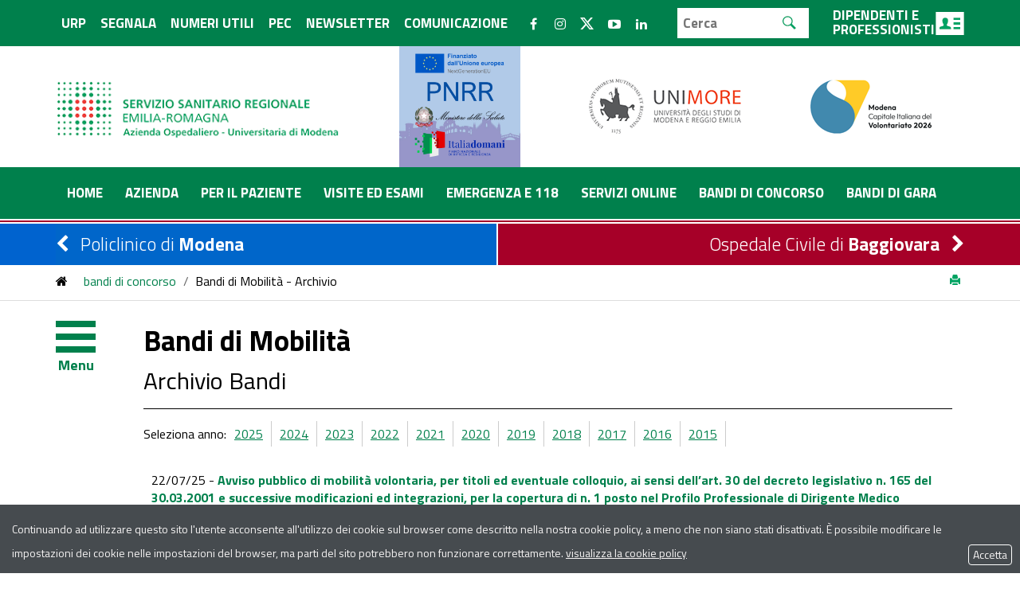

--- FILE ---
content_type: text/html; charset=UTF-8
request_url: https://www.aou.mo.it/flex/cm/pages/ServeBLOB.php/L/IT/IDPagina/4213
body_size: 11498
content:

<!DOCTYPE html>
<html lang="it">

<head>
<!--

		FlexCMP - Digital Experience Platform (DXP)
		v. 7.8.09 - 2022.02.04 12.05 (2022.02.15 16.09)
		(c) 2000-2022 Deda Digital s.r.l. - Bologna, Italy - www.flexcmp.com - www.deda.digital
	-->
		<meta name='generator' content='FlexCMP - www.flexcmp.com' />
	
	<!-- START INDEX --><title>Bandi di Mobilit&agrave; - Archivio - Azienda Ospedaliero-Universitaria di Modena</title><!-- STOP INDEX -->
	<meta charset='UTF-8'>
	<meta http-equiv="X-UA-Compatible" content="IE=edge">
	<meta name="keywords" content="" />
	<meta name="description" content="" />
	<meta name="author" content="Policlinico di Modena" />
	<meta name="robots" content="ALL" />
	<meta name="viewport" content="width=device-width, initial-scale=1.0">

    <meta property="og:image" content="http://www.aou.mo.it/flex/TemplatesUSR/assets/img/logo.jpg"/>
    <meta property="og:title" content="Policlinico di Modena"/>
          
	
	<link href='https://www.aou.mo.it/flex/TemplatesUSR/assets/bootstrap/css/bootstrap.min.css' rel='stylesheet' />
	<link href='https://www.aou.mo.it/flex/TemplatesUSR/assets/bootstrap/css/bootstrap-theme.min.css' rel='stylesheet' /> 
    <link rel='stylesheet' type='text/css' media='screen' href='https://www.aou.mo.it/flex/TemplatesUSR/assets/fontawesome-pro-5.7.1-web/css/all.min.css' />
   	<link href="https://www.aou.mo.it/flex/TemplatesUSR/assets/font-awesome-4.5.0/css/font-awesome.min.css" rel="stylesheet">
   	<link href="https://www.aou.mo.it/flex/TemplatesUSR/assets/simple-line-icons/css/simple-line-icons.css" rel="stylesheet">    
	<link rel="stylesheet" href='https://www.aou.mo.it/flex/cm/pages/ServeCSS.php/L/IT/N/flex.css/M/-/BF/CHROME/BV/131.0.0.0?JU5V5b' type="text/css" />
        <link rel='stylesheet' type='text/css' media='screen' href='https://www.aou.mo.it/flex/cm/pages/ServeCSS.php/L/IT/N/responsive.css/M/-/BF/CHROME/BV/131.0.0.0?JU5V5b' />
	<link rel='stylesheet' type='text/css' media='screen' href='https://www.aou.mo.it/flex/cm/pages/ServeCSS.php/L/IT/N/bootstrap-override.css/M/-/BF/CHROME/BV/131.0.0.0?JU5V5b' />
	<link rel='stylesheet' type='text/css' media='print' href='https://www.aou.mo.it/flex/cm/pages/ServeCSS.php/L/IT/N/print.css/M/-/BF/CHROME/BV/131.0.0.0?JU5V5b' />	
    <link rel="stylesheet" type="text/css" href="https://www.aou.mo.it/flex/TemplatesUSR/assets/fancy/jquery.fancybox.css">	
    <link href='https://fonts.googleapis.com/css?family=Titillium+Web:400,200,300italic,300,200italic,900,700italic,700,600italic,600,400italic' rel='stylesheet' type='text/css'>
<!-- HTML5 Shim and Respond.js IE8 support of HTML5 elements and media queries -->
	<!-- WARNING: Respond.js doesn't work if you view the page via file:// -->
	<!--[if lt IE 9]>
	<script src="https://oss.maxcdn.com/libs/html5shiv/3.7.0/html5shiv.js"></script>
	<script src="https://oss.maxcdn.com/libs/respond.js/1.4.2/respond.min.js"></script>
	<![endif]-->
	<link rel="shortcut icon" href="https://www.aou.mo.it/flex/TemplatesUSR/assets/img/favicon.ico" />
    <link rel="stylesheet" type="text/css" href="//cdn.jsdelivr.net/npm/slick-carousel@1.8.1/slick/slick.css"/>

    <script>
	function googleTranslateElementInit() {
	  new google.translate.TranslateElement({
		pageLanguage: 'it',
		layout: google.translate.TranslateElement.InlineLayout.SIMPLE
	  }, 'google_translate_element');
	}
	</script><script src="//translate.google.com/translate_a/element.js?cb=googleTranslateElementInit"></script>
    
<style>
    html, body {
      margin: 0;
      padding: 0;
    }

    * {
      box-sizing: border-box;
    }

    .slider {
        width: 50%;
        margin: 100px auto;
    }

    .slick-slide {
      margin: 0px 20px;
    }

    .slick-slide img {
      width: 100%;
    }

    .slick-prev:before,
    .slick-next:before {
      color: black;
    }


    .slick-slide {
      transition: all ease-in-out .3s;
      opacity: .2;
    }
    
    .slick-active {
      opacity: .5;
    }

    .slick-current {
      opacity: 1;
    }
  </style>


	 

	

<link rel='canonical' href='https://www.aou.mo.it/flex/cm/pages/ServeBLOB.php/L/IT/IDPagina/4213' />
<link rel='alternate' href='https://www.aou.mo.it/flex/cm/pages/ServeBLOB.php/L/IT/IDPagina/4213' hreflang='it' />
<style type='text/css'>

	#eu-privacy {

		position: fixed;

		top: 0;
		left: 0;
		width: 100%;
		min-height: 50px;
		z-index: 10000;

		overflow: hidden;
	}

	#eu-privacy-inner { margin: 10px 30px; }
			
</style>
<meta property="og:title" content="Bandi di Mobilità - Archivio" />
<meta property="og:type" content="article" />
<meta property="og:url" content="https://www.aou.mo.it/flex/cm/pages/ServeBLOB.php/L/IT/IDPagina/4213" />
<meta property="og:site_name" content="www.aou.mo.it" />
<meta property="og:description" content="" />
<meta name="twitter:card" content="summary" />
<meta name="twitter:site" content="www.aou.mo.it" />
<meta name="twitter:creator" content="FlexCMP" />
<meta name="twitter:title" content="Bandi di Mobilità - Archivio" />
<meta name="twitter:description" content="" />

</head>

<body class="Interno Istituzionale mac chrome vma-131 vmi-0">
<ol>
	<li><a id="InizioPagina" class="LinkSkip">Inizio pagina</a></li>
	<li><a href="#Contenuto" class="LinkSkip">Contenuto della pagina</a></li>
	<li><a href="#MenuPrincipale" class="LinkSkip">Menu principale di navigazione</a></li>
	<li><a href="#MenuSezione" class="LinkSkip">Menu di sezione</a></li>
	<li><a href="#Footer" class="LinkSkip">Footer</a></li>
</ol>
 
<img class="visible-print-block pull-right" src="https://www.aou.mo.it/flex/TemplatesUSR/assets/img/testata/LogoPoliclinicoMo.gif" alt="Azienda Ospedaliera-Universitaria di Modena" />

  <!-- Modal -->
  <!--<div class="modal fade" id="myModal" role="dialog">
    <div class="modal-dialog">-->
    
      <!-- Modal content-->
      <!--<div class="modal-content">
<div class="modal-header">
          <button type="button" class="close" data-dismiss="modal">&times;</button>

</div>
        <div class="modal-body">
          <h1>Nasce l’Azienda Ospedaliero - Universitaria di Modena</h1>
          <p> Dal 1 gennaio 2017, al via la sperimentazione gestionale che unisce gli ospedali Policlinico di Modena e Ospedale Civile di Baggiovara.<br />  Un’unica direzione per i due ospedali modenesi.<br />
          <strong>Una grande realtà per la salute e il benessere dei cittadini</strong><br /><br />
          <a href="https://www.aou.mo.it/integrazione" class="viewLink"><em class="fa fa-arrow-circle-right" aria-hidden="true"></em> Sperimentazione</a>
          </p> 
        </div>
      </div>  
      
    </div>
  </div>-->
  
  
<div class="Testata BoxTestata hidden-print">
	<div class="FasciaVerde">
        <div class="container">
            <div class="row">
                <div class="col-xs-12 col-sm-12 col-md-12 col-lg-8 ">
       
                        <div class='menuHTop nospaceDx'>
                            
<!-- trailindex - start cached content -->

<ol>
<li><a href='https://www.aou.mo.it/urp.html' title='' ><span>URP</span></a></li>
<li><a href='https://www.aou.mo.it/segnalazioni' title='' ><span>Segnala</span></a></li>
<li><a href='https://www.aou.mo.it/flex/cm/pages/ServeBLOB.php/L/IT/IDPagina/275' title='' ><span>Numeri utili</span></a></li>
<li><a href='https://www.aou.mo.it/flex/cm/pages/ServeBLOB.php/L/IT/IDPagina/82' title='' ><span>PEC</span></a></li>
<li><a href='https://www.aou.mo.it/flex/cm/pages/ServeBLOB.php/L/IT/IDPagina/1658' title='' ><span>Newsletter</span></a></li>
<li><a href='https://www.aou.mo.it/comunicazione.html' title='' ><span>Comunicazione</span></a></li>
</ol>


<!-- trailindex - end cached content -->

                        </div>
                    <div class="hidden-xs BoxUtility">
                        <ul>
                            <li class="socialpanel fb">
                                <a href="https://www.facebook.com/pages/Azienda-Ospedaliero-Universitaria-Policlinico-di-Modena/184759758224304?ref=br_rs" target="_blank">
                                    <em class="fa fa-facebook"></em><em class="GoAway">Vai alla pagina Facebook</em>
                                </a>
                            </li>
                            <li class="socialpanel is">
                                <a href="https://www.instagram.com/aoudimodena/" class="target_blank">
                                    <i class="fab fa-instagram"></i><em class="GoAway">Vai alla pagina Instagram</em>
                                </a>
                            </li>                            
                            <li class="socialpanel tw">
                                <a href="https://twitter.com/PoliclinicoMO" target="_blank">
                                    <i class="fa-brands fa-x-twitter"></i><em class="GoAway">Vai alla pagina Twitter</em>
                                </a> 
                            </li>
                            <li class="socialpanel yt">
                                <a href="https://www.youtube.com/user/AOUModena" target="_blank">
                                    <em class="fa fa-youtube-play"></em><em class="GoAway">Vai alla pagina Youtube</em>
                                </a>
                            </li>
                            <li class="socialpanel ln">
                                <a href="https://www.linkedin.com/company/aoumodena" target="_blank">
                                    <em class="fa fa-linkedin"></em><em class="GoAway">Vai alla pagina Linkedin</em>
                                </a>
                            </li>
                        </ul>

                    </div>
                 </div>
                    <div class="col-xs-12 col-sm-7 col-md-7 col-lg-2">
                                        
<form id='F1'  method='post' action='https://www.aou.mo.it/flex/cm/FixedPages/Common/Search.v3.php/L/IT/s/2' enctype='multipart/form-data'>
<div class="searchWrapper">
	<label for="text" class="GoAway" accesskey="R">Cerca</label>
	<input type='text' id='text' name='text' value='' placeholder='Cerca' class='Input' />
	<input type='submit' id='btnOK' name='btnOK' value='Esegui la ricerca'  class='Submit'/>
</div>  
<div><input type='hidden' name='HaveDataF1' id='HaveDataF1' value='1' /></div>

</form>


                    </div>
                    <div class="hidden-xs col-xs-push-0 col-sm-3 col-sm-push-2 col-md-3 col-md-push-2 col-lg-2 col-lg-push-0">
                    	<div class="linkDipProf">
                    <div class='BLOBAlignLeft'><a href='https://www.aou.mo.it/Operatori-professionisti' class='viewLink viewLinkIMG'  title='Dipendenti e professionisti'><img id='img-2' src='https://www.aou.mo.it/flex/images/e/0/d/D.252e3e44786422f5a99a/icoDipProf.gif' width="36" height="29" alt='' />Dipendenti e professionisti</a><span class='BLOBHidden'>.</span></div>
                    	</div>
                    </div>
            </div>
        </div>        
    </div>


</div>
<div class="containerTestata">
    <div class="container">
        <div class="row">
            <div class="BoxTestata">
                <div class="col-xs-12 col-sm-4 col-md-4 col-lg-4">
                    <a class="Logo_top_sx" href="https://www.aou.mo.it/home.html" title="Home Page"><img src="https://www.aou.mo.it/flex/TemplatesUSR/assets/img/testata/LogoPoliclinicoMo.gif" width="368" height="81" alt="Policlinico di Modena"/></a>
                </div>    
                <div class="col-xs-12 col-sm-8 col-md-8 col-lg-8 BLOBAlignCenter">
                  <!-- Trigger the modal with a button -->
                  <!--
                      <a href="https://vaccinocovid.regione.emilia-romagna.it/" class="target_blank">
                        <img src="https://www.aou.mo.it/flex/TemplatesUSR/assets/img/vaccino.gif" alt="Vaccino" />

                      </a>-->
                      <div class="contLoghi">
                        <ol>
                            <li>                        
                                <a href="https://www.aou.mo.it/AttuazionePNRR">
                                    <img src="https://www.aou.mo.it/flex/TemplatesUSR/assets/img/Logo-PNRR-2024.png" height="152" width="152" alt="Policlinico di Modena - PNRR" />
                                </a>
                            </li>
                            <!--<li>                        
                                <a href="https://www.aou.mo.it/Policlinico60">
                                    <img src="https://www.aou.mo.it/flex/TemplatesUSR/assets/img/logo60aou2.jpg" height="152" alt="Policlinico di Modena - 1963/2023" />
                                </a>
                            </li>-->
                            <li>
                                <a href="http://www.unimore.it/" class="target_blank">
                                    <img src="https://www.aou.mo.it/flex/TemplatesUSR/assets/img/istituzionale/logoUnimore.gif" width="200" height="74" alt="Unimore - Università degli studi di Modena e Reggio Emilia"/>
                                </a>
                            </li>
                            <!--<li>
                                <a href="https://www.aou.mo.it/Dona_ora">
                                    <img src="https://www.aou.mo.it/flex/TemplatesUSR/assets/img/istituzionale/Bottone-Dona-ora.png" width="200" height="74" alt="Dona ora"/>
                                </a>
                            </li>-->
                            <li>                        
                                <a href="https://capitaleitalianavolontariato.it/" class="target_blank">
                                    <img src="https://www.aou.mo.it/flex/TemplatesUSR/assets/img/LogoVolontariato2026.png" width="152" height="152" alt="Logo Ospedale Civile di Baggiovara - 2005/2025" />
                                </a>
                            </li>
                        </ol>
                    </div>
  
                </div>
                
                
            </div>
             
     
            <div class="clearfix"></div>
        </div>                       
    </div>                       
    </div>
    <div class="BoxMenuIstituz2"> 
        <div class="container">
            <div class="row">
                <div class='hidden-xs col-sm-12 col-md-12 col-lg-12'>
                    <nav class='navbar' role='navigation'>
        
                        <div class='navbar-collapse collapse menuH'id="MenuPrincipale" >
                            <ul class="nav navbar-nav">
                                <li class="hidden-xs hidden-sm"><a href="https://www.aou.mo.it/home.html" lang="en" title="Torna alla pagina iniziale del sito"><span>Home</span></a></li>
                                <li class="dropdown">
                                	<a href="https://www.aou.mo.it/azienda.html" title="Azienda"><span>Azienda</span></a>
                                    
<!-- trailindex - start cached content -->

<ol>
<li><a href='https://www.aou.mo.it/flex/cm/pages/ServeBLOB.php/L/IT/IDPagina/1665' title='' ><span>La nostra organizzazione</span></a></li>
<li><a href='https://www.aou.mo.it/azienda_in_cifre' title='' ><span>L&#039;Azienda in cifre</span></a></li>
<li><a href='https://www.aou.mo.it/azienda_la_storia' title='' ><span>La Storia</span></a></li>
<li><a href='https://www.aou.mo.it/azienda_logo' title='' ><span>Identit&agrave; visiva</span></a></li>
<li><a href='https://www.aou.mo.it/Sostienici' title='' ><span>Dona ora</span></a></li>
</ol>


<!-- trailindex - end cached content -->

                                </li>
                                <li class="dropdown">
                                    <a href='https://www.aou.mo.it/Per_il_paziente' title='Per il paziente'><span>Per il paziente</span></a>
                                    
<!-- trailindex - start cached content -->

<ol>
<li><a href='https://www.aou.mo.it/cartadeiservizi' title='' ><span>Carta dei servizi</span></a></li>
<li><a href='https://www.aou.mo.it/accesso-strutture-ospedaliere' title='' ><span>Accesso alle strutture ospedaliere</span></a></li>
<li><a href='https://www.aou.mo.it/percorsi-salute.html' title='' ><img src='https://www.aou.mo.it/flex/images/3/4/5/D.a895a9704383fab96661/icoPercorsiSalute1Liv.gif' alt='Percorsi Salute' /><span>Percorsi di cura e salute</span></a></li>
<li><a href='https://www.aou.mo.it/flex/cm/pages/ServeBLOB.php/L/IT/IDPagina/1646' title='' ><span>Il Ricovero </span></a></li>
<li><a href='https://www.aou.mo.it/flex/cm/pages/ServeBLOB.php/L/IT/IDPagina/1647' title='' ><span>L&#039;Accoglienza in reparto </span></a></li>
<li><a href='https://www.aou.mo.it/flex/cm/pages/ServeBLOB.php/L/IT/IDPagina/1648' title='' ><span>Le Informazioni sanitarie</span></a></li>
<li><a href='https://www.aou.mo.it/Dimissione' title='' ><span>La Dimissione</span></a></li>
<li><a href='https://www.aou.mo.it/flex/cm/pages/ServeBLOB.php/L/IT/IDPagina/1650' title='' ><span>La Documentazione sanitaria</span></a></li>
<li><a href='https://www.aou.mo.it/Servizi_pazienti_famigliari' title='' ><span>I Servizi per i pazienti e famigliari</span></a></li>
<li><a href='https://www.aou.mo.it/privacy_paziente_utente' title='' ><span>Il Trattamento dati personali sanitari - Privacy</span></a></li>
<li><a href='https://www.aou.mo.it/Campagne_informative' title='' ><span>Campagne informative</span></a></li>
<li><a href='https://www.aou.mo.it/La_donazione_e_il_Prelievo_di_organi' title='' ><span>La Donazione e il Prelievo di organi</span></a></li>
<li><a href='https://www.aou.mo.it/Umanizzazione' title='' ><span>L&#039;umanizzazione come elemento di cura: l&#039;impegno dell&#039;AOU di Modena</span></a></li>
<li><a href='https://www.aou.mo.it/malattie_rare' title='' ><span>Malattie Rare</span></a></li>
<li><a href='https://www.aou.mo.it/volontariato' title='' ><span>Il Volontariato in ospedale</span></a></li>
</ol>


<!-- trailindex - end cached content -->

                                </li>
                                <li class="dropdown">
                                    <a href='https://www.aou.mo.it/prenotare_disdire_visite_esami' title='Visite ed Esami'><span>Visite ed Esami</span></a>
                                    
<!-- trailindex - start cached content -->

<ol>
<li><a href='https://www.aou.mo.it/flex/cm/pages/ServeBLOB.php/L/IT/IDPagina/1538' title='' ><span>Servizio Sanitario Nazionale</span></a></li>
<li><a href='https://www.aou.mo.it/libera' title='' ><span>Libera Professione</span></a></li>
</ol>


<!-- trailindex - end cached content -->

                                </li>
                                <li>
                                    <a href='https://www.aou.mo.it/Emergenza' title='Emergenza e 118'><span>Emergenza e 118</span></a>
                                </li>
                                <li>
                                    <a href='https://www.aou.mo.it/servizi-on-line.html' title='Servizi online'><span>Servizi online</span></a>
                                </li>                        
                                <li>
                                    <a href='https://www.aou.mo.it/bandi' title='Bandi di concorso'><span>Bandi di concorso</span></a>
                                </li>                        
                                <li>
                                    <a href='https://www.aou.mo.it/gare-appalto' title='Bandi di gara'><span>Bandi di gara</span></a>
                                </li>                        
                            </ul>
                        </div>
                    </nav>
                </div>
                 
                
                <div class="col-xs-12 hidden-sm hidden-md hidden-lg contNavCollapse">
                    <div class="col-xs-2 nospaceSx">
                    <span data-target=".navbar-collapse" data-toggle="collapse" class="navbar-toggle glyphicon glyphicon-menu-hamburger"></span>
                    </div>
            
                    <!--<div class=" col-xs-10 nospaceDx">
                    <div class="BoxUtility">
                        <ul>
                            <li class="socialpanel fb">
                                <a href="https://www.facebook.com/pages/Azienda-Ospedaliero-Universitaria-Policlinico-di-Modena/184759758224304?ref=br_rs" target="_blank">
                                    <em class="fa fa-facebook"></em><em class="GoAway">Vai alla pagina Facebook</em>
                                </a>
                            </li>
                            <li class="socialpanel tw">
                                <a href="https://twitter.com/PoliclinicoMO" target="_blank">
                                    <em class="fa fa-twitter"></em><em class="GoAway">Vai alla pagina Twitter</em>
                                </a>
                            </li>
                            <li class="socialpanel yt">
                                <a href="https://www.youtube.com/user/AOUModena" target="_blank">
                                    <em class="fa fa-youtube-play"></em><em class="GoAway">Vai alla pagina Youtube</em>
                                </a>
                            </li>
                        </ul>

                    </div>
                    


                    </div>-->
                    <div class="col-xs-10">
                    	<div class="linkDipProf">
                    <div class='BLOBAlignLeft'><a href='https://www.aou.mo.it/Operatori-professionisti' class='viewLink viewLinkIMG'  title='Dipendenti e professionisti'><img id='img-1' src='https://www.aou.mo.it/flex/images/e/0/d/D.252e3e44786422f5a99a/icoDipProf.gif' width="36" height="29" alt='Dipendenti e professionisti' />Dipendenti e professionisti</a><span class='BLOBHidden'>.</span></div>
                    	</div>
                    </div>
                </div>
                
                <div class="col-xs-12 hidden-sm hidden-md hidden-lg nospace">
                    <nav role="navigation" class="navbar">
                        <div class='navbar-header'>
                            <div class='navbar-collapse collapse menuH nospace'>
                                
<!-- trailindex - start cached content -->

<ol>
<li><a href='https://www.aou.mo.it/home.html' title='' ><span>Home</span></a></li>
<li><a href='https://www.aou.mo.it/azienda.html' title='' ><span>Azienda</span></a></li>
<li><a href='https://www.aou.mo.it/Per_il_paziente' title='' ><span>Per il paziente</span></a></li>
<li><a href='https://www.aou.mo.it/prenotare_disdire_visite_esami' title='' ><span>Prenotazioni</span></a></li>
<li><a href='https://www.aou.mo.it/Emergenza' title='' ><span>Emergenza</span></a></li>
<li><a href='https://www.aou.mo.it/servizi-on-line.html' title='' ><span>Servizi in rete</span></a></li>
<li><a href='https://www.aou.mo.it/bandi' title='' ><span>bandi di concorso</span></a></li>
<li><a href='https://www.aou.mo.it/gare-appalto' title='' ><span>Bandi di gara e contratti</span></a></li>
</ol>


<!-- trailindex - end cached content -->

                            </div>
                        </div>
                    </nav>
                </div>
                <div class="clearfix"></div>
            </div>                       
        </div>                       
    </div>
    <!--<div class="bannerEmergenzaCovid">
        <a href="

			<div style='
				border: 2px solid red;
				padding: 2px;
				margin: 2px;
				background-image: none;
				background-color: #f9ef00;
				text-align: center;
			'>

				TemplateRegEx: Unexistent function [FlexPage], for value [] with pars [PageID=3853--]

			</div>
		">Emergenza COVID19</a>
    </div>-->
    <!--
    <div class="fasciaFacciamoSquadra">
        <a href="https://www.aou.mo.it/NBO_Facciamo_Squadra">
            <img src="https://www.aou.mo.it/flex/TemplatesUSR/assets/img/barra-donazioneA.jpg" alt="Facciamo squadra per il Nuovo Blocco Operatorio Ospedale Civile" class="hidden-xs visibile-md" /><span class="GoAway">Facciamo squadra per il Nuovo Blocco Operatorio dell'Ospedale Civile</span>
            <img src="https://www.aou.mo.it/flex/TemplatesUSR/assets/img/barra-donazioneA-mobile.jpg" alt="Facciamo squadra per il Nuovo Blocco Operatorio Ospedale Civile" class="visible-xs hidden-md" />
        </a>
    </div>-->

<div id="wrapper">
    <div class="container">  
        <div class="row ">
            <div class="col-xs-12 col-sm-6 wrapperPol">
            <div class="scheduler-col is-left">
            <div class="title">
            <div class="linkPolMo">
                <a href="https://www.aou.mo.it/policlinico">Policlinico di <strong>Modena</strong></a>
            </div>    
            </div>
            </div>
            </div>
            <div class="col-xs-12 col-sm-6">
            <div class="scheduler-col is-right">
            <div class="title">
           
            <div class="linkBaggiovara">
                <a href="https://www.aou.mo.it/Ospedale_Civile"><span>Ospedale Civile di <strong>Baggiovara</strong></span></a>
            </div>
            </div>
            </div>
            </div>
            </div>
        </div>
    </div>

<div class='ContBreadcrumb hidden-print'>
	<div class='container'>
    	<div class='row'>
            <div class="col-xs-12 col-sm-12 col-md-12 col-lg-12">
                <div class="Breadcrumb"> <a href="https://www.aou.mo.it/home.html" class="bcHome" lang="en" title="Torna alla pagina iniziale del sito"><em class="fa fa-home" aria-hidden="true"></em></a><span></span> <!-- BreadCrumb -->


<a href='https://www.aou.mo.it/bandi'>bandi di concorso</a>

<span>/</span>

<strong>Bandi di Mobilit&agrave; - Archivio</strong>


<!-- -->

<!-- --></div>
                <div class="clear">&nbsp;</div>

                <a href="https://www.aou.mo.it/flex/cm/pages/ServeBLOB.php/L/IT/IDPagina/4213/UT/systemPrint" title="Versione stampabile della pagina" class="Stampa target_blank"><span class="GoAway">Versione stampabile della pagina</span><span class="glyphicon glyphicon-print"></span></a>
            </div>
        </div>
    </div>
</div>
<div class="container-fluid ContCorpoPag"> 
    <div class="overlay"></div>
    <div class="row row-offcanvas row-offcanvas-left">
        <div class='col-xs-6 col-sm-5 col-md-4 col-lg-3 ColSx sidebar-offcanvas hidden-print' role="navigation" id="sidebar">
            <div class="contMenuV">
            <div class='MenuV' id="MenuSezione">
                
                
<!-- trailindex - start cached content -->

<ol>
<li><a href='https://www.aou.mo.it/trasparenza' title='' ><span>Amministrazione trasparente</span></a><ol>
<li><a href='https://www.aou.mo.it/flex/cm/pages/ServeBLOB.php/L/IT/IDPagina/71' title='' ><span>Disposizioni generali</span></a></li>
<li><a href='https://www.aou.mo.it/flex/cm/pages/ServeBLOB.php/L/IT/IDPagina/77' title='' ><span>Organizzazione</span></a></li>
<li><a href='https://www.aou.mo.it/flex/cm/pages/ServeBLOB.php/L/IT/IDPagina/92' title='' ><span>Consulenti e collaboratori</span></a></li>
<li><a href='https://www.aou.mo.it/flex/cm/pages/ServeBLOB.php/L/IT/IDPagina/96' title='' ><span>Personale</span></a></li>
<li><a href='https://www.aou.mo.it/concorsi' title='' ><img src='https://www.aou.mo.it/flex/images/6/c/1/D.5bd2405d19b99c7a2530/icoAreaAmministrativa.gif' alt='Bandi di concorso' /><span>Bandi di concorso</span></a></li>
<li><a href='https://www.aou.mo.it/flex/cm/pages/ServeBLOB.php/L/IT/IDPagina/108' title='' ><span>Performance</span></a></li>
<li><a href='https://www.aou.mo.it/flex/cm/pages/ServeBLOB.php/L/IT/IDPagina/114' title='' ><span>Enti controllati</span></a></li>
<li><a href='https://www.aou.mo.it/flex/cm/pages/ServeBLOB.php/L/IT/IDPagina/119' title='' ><span>Attivit&agrave; e procedimenti</span></a></li>
<li><a href='https://www.aou.mo.it/flex/cm/pages/ServeBLOB.php/L/IT/IDPagina/124' title='' ><span>Provvedimenti</span></a></li>
<li><a href='https://www.aou.mo.it/flex/cm/pages/ServeBLOB.php/L/IT/IDPagina/127' title='' ><span>Controlli sulle imprese</span></a></li>
<li><a href='https://www.aou.mo.it/gare-appalto' title='' ><span>Bandi di gara e contratti</span></a></li>
<li><a href='https://www.aou.mo.it/flex/cm/pages/ServeBLOB.php/L/IT/IDPagina/129' title='' ><span>Sovvenzioni, contributi, sussidi, vantaggi economici</span></a></li>
<li><a href='https://www.aou.mo.it/flex/cm/pages/ServeBLOB.php/L/IT/IDPagina/133' title='' ><span>Bilanci</span></a></li>
<li><a href='https://www.aou.mo.it/flex/cm/pages/ServeBLOB.php/L/IT/IDPagina/136' title='' ><span>Beni immobili e gestione patrimonio</span></a></li>
<li><a href='https://www.aou.mo.it/flex/cm/pages/ServeBLOB.php/L/IT/IDPagina/139' title='' ><span>Controlli e rilievi sull&#039;amministrazione</span></a></li>
<li><a href='https://www.aou.mo.it/flex/cm/pages/ServeBLOB.php/L/IT/IDPagina/143' title='' ><span>Servizi erogati</span></a></li>
<li><a href='https://www.aou.mo.it/pagamenti-amministrazione' title='' ><span>Pagamenti dell&#039;amministrazione</span></a></li>
<li><a href='https://www.aou.mo.it/flex/cm/pages/ServeBLOB.php/L/IT/IDPagina/145' title='' ><span>Opere pubbliche</span></a></li>
<li><a href='https://www.aou.mo.it/flex/cm/pages/ServeBLOB.php/L/IT/IDPagina/146' title='' ><span>Pianificazione e governo del territorio</span></a></li>
<li><a href='https://www.aou.mo.it/flex/cm/pages/ServeBLOB.php/L/IT/IDPagina/147' title='' ><span>Informazioni ambientali</span></a></li>
<li><a href='https://www.aou.mo.it/flex/cm/pages/ServeBLOB.php/L/IT/IDPagina/148' title='' ><span>Strutture sanitarie private accreditate</span></a></li>
<li><a href='https://www.aou.mo.it/flex/cm/pages/ServeBLOB.php/L/IT/IDPagina/149' title='' ><span>Interventi straordinari e di emergenza</span></a></li>
<li><a href='https://www.aou.mo.it/flex/cm/pages/ServeBLOB.php/L/IT/IDPagina/150' title='' ><span>Altri contenuti</span></a></li>
</ol>
</li>
</ol>


<!-- trailindex - end cached content -->

            </div>
            </div>
        </div>        
    </div>
</div>
<div class="container ContCorpoPag contCorpo"> 
    <div class="row"> 
        <div class='col-xs-12 col-sm-12'>
            <div class="ContCorpoPag contCorpo"> 
                <div class='col-xs-1 col-sm-1 NoPadSx'>
               
                    <div class="btnBurger">    
                        <button type="button" class="hamburger is-closed animated fadeInLeft" data-toggle="offcanvas" data-target="#sidebar" aria-controls="sidebar" aria-expanded="false" aria-label="Toggle navigation"> 
                            <span class="hamb-top"></span> 
                            <span class="hamb-middle"></span> 
                            <span class="hamb-bottom"></span> 
                            <span class="menu">Menu</span>
                        </button>                            
                    </div>
                </div> 
                <div class='col-xs-12 col-sm-11 push_container'>
                    <div class="CorpoSx" id="Contenuto">
                        
                        <!-- START INDEX -->
<!-- Begin BLOB Content -->
<h1 class="viewTitolo">Bandi di Mobilit&agrave;</h1><h2 class="viewSottotitolo">Archivio Bandi</h2><!-- STOP INDEX --><!-- Elenco delle pagine della categoria <strong>Tipo di comunicazione</strong>: Bandi di Mobilita. -->






<div id="ChannelPager" class="viewPar">
	
	<div id="ChannelSelection">Selezione corrente: <strong><strong>Tipo di comunicazione</strong>: Bandi di Mobilita    </strong></div>

	
	<div id="ChannelYearList"><div id="ChannelYearLabel">Seleziona anno:</div> <ol><li><a href='https://www.aou.mo.it/flex/cm/pages/ServeBLOB.php/L/IT/IDPagina/4213?YY=2025'>2025</a></li><li><a href='https://www.aou.mo.it/flex/cm/pages/ServeBLOB.php/L/IT/IDPagina/4213?YY=2024'>2024</a></li><li><a href='https://www.aou.mo.it/flex/cm/pages/ServeBLOB.php/L/IT/IDPagina/4213?YY=2023'>2023</a></li><li><a href='https://www.aou.mo.it/flex/cm/pages/ServeBLOB.php/L/IT/IDPagina/4213?YY=2022'>2022</a></li><li><a href='https://www.aou.mo.it/flex/cm/pages/ServeBLOB.php/L/IT/IDPagina/4213?YY=2021'>2021</a></li><li><a href='https://www.aou.mo.it/flex/cm/pages/ServeBLOB.php/L/IT/IDPagina/4213?YY=2020'>2020</a></li><li><a href='https://www.aou.mo.it/flex/cm/pages/ServeBLOB.php/L/IT/IDPagina/4213?YY=2019'>2019</a></li><li><a href='https://www.aou.mo.it/flex/cm/pages/ServeBLOB.php/L/IT/IDPagina/4213?YY=2018'>2018</a></li><li><a href='https://www.aou.mo.it/flex/cm/pages/ServeBLOB.php/L/IT/IDPagina/4213?YY=2017'>2017</a></li><li><a href='https://www.aou.mo.it/flex/cm/pages/ServeBLOB.php/L/IT/IDPagina/4213?YY=2016'>2016</a></li><li><a href='https://www.aou.mo.it/flex/cm/pages/ServeBLOB.php/L/IT/IDPagina/4213?YY=2015'>2015</a></li></ol></div>

	
	
	
	<div id="ChannelClear">&nbsp;</div>
</div>


<div class="ElencoCanale RassegnaStampa">
	<ol>
		
<li class="Bianco"> 22/07/25 - <a href='https://www.aou.mo.it/flex/cm/pages/ServeBLOB.php/L/IT/IDPagina/6747'>Avviso pubblico di mobilità volontaria, per titoli ed eventuale colloquio, ai sensi dell’art. 30 del decreto legislativo n. 165 del 30.03.2001 e successive modificazioni ed integrazioni, per la copertura di n. 1 posto nel Profilo Professionale di Dirigente Medico disciplina di “Gastroenterologia” per le esigenze della Struttura Complessa di Gastroenterologia Endoscopia Digestiva – presso l’Ospedale Civile di Baggiovara dell’Azienda Ospedaliero-Universitaria di Modena</a></li>

<li class="Grigio"> 30/04/25 - <a href='https://www.aou.mo.it/flex/cm/pages/ServeBLOB.php/L/IT/IDPagina/6689'>Avviso pubblico di mobilità volontaria, per titoli ed eventuale colloquio, ai sensi dell’art. 30 del decreto legislativo n. 165 del 30.03.2001 e successive modificazioni ed integrazioni, per la copertura di n. 1 posto nel Profilo Professionale di Dirigente Medico disciplina di “Pediatria” per le esigenze della Struttura Complessa di Neonatologia dell’Azienda Ospedaliero-Universitaria di Modena</a></li>

<li class="Bianco"> 12/06/25 - <a href='https://www.aou.mo.it/flex/cm/pages/ServeBLOB.php/L/IT/IDPagina/6763'>Avviso pubblico di mobilità volontaria, per titoli ed eventuale colloquio, ai sensi dell’art. 30 del decreto legislativo n. 165 del 30.03.2001 e successive modificazioni ed integrazioni, per la copertura di n. 1 posto di Dirigente Medico disciplina di “Cardiologia” presso la Struttura Complessa di Cardiologia – Ospedale Civile di Baggiovara dell’Azienda Ospedaliero-Universitaria di Modena. </a></li>

<li class="Grigio"> 20/03/25 - <a href='https://www.aou.mo.it/flex/cm/pages/ServeBLOB.php/L/IT/IDPagina/6511'>Avviso pubblico di mobilità volontaria, per titoli ed eventuale colloquio, ai sensi dell’art. 30 del decreto legislativo n. 165 del 30.03.2001 e successive modificazioni ed integrazioni, per la copertura di n. 1 posto nel Profilo Professionale di Dirigente Medico disciplina di “Ortopedia e Traumatologia” presso la Struttura Complessa di Ortopedia e Traumatologia dell’Azienda Ospedaliero-Universitaria di Modena.</a></li>

<li class="Bianco"> 05/02/25 - <a href='https://www.aou.mo.it/flex/cm/pages/ServeBLOB.php/L/IT/IDPagina/6526'>Avviso pubblico di mobilità volontaria, per titoli ed eventuale colloquio, ai sensi dell’art. 30 del decreto legislativo n. 165 del 30.03.2001 e successive modificazioni ed integrazioni, per la copertura di n. 1 posto nel Profilo Professionale di Dirigente Medico disciplina di “Anestesia e Rianimazione” presso la Struttura Complessa “Anestesia, Rianimazione e Terapia Intensiva – Ospedale Civile di Baggiovara” dell’Azienda Ospedaliero-Universitaria di Modena</a></li>

	</ol>
</div>











<!-- START INDEX -->
<!-- End BLOB Content -->
<!-- STOP INDEX -->
                        
                        

                        
                        
                        

                        
                        
                        

                        
                        
                        

                        
                        
                        

                        
                        
                        

                        
                        
                        

                        
                        
                        

                        
                        
                        

                        
                        
                        

                        
                        
                        

                        
                        
                        

                        
                        
                        

                        
                        
                        

                        
                        
                        

                        

                        <div class="UltimaMod">
                            Ultima Modifica: 12/07/2023 15:09
                        </div>
                    </div>
            
                    <div class="clearfix">&nbsp;</div>
                </div>
            </div>
            <div class="clearfix">&nbsp;</div>

                    <div class="clearfix">&nbsp;</div>
    
                <div></div>
            <div></div>
            
        </div>
    </div>
</div>



<div class='ContFooter' id="Footer">
    <div class="container">
        <div class="row">
            <div class="col-xs-12 col-sm-12 col-md-5 col-lg-5 FooterSx">
            	<div>
            	<a href="https://www.aou.mo.it/home.html"><img src="https://www.aou.mo.it/flex/TemplatesUSR/assets/img/istituzionale/logoPoliclinico.gif" alt="Azienda Ospedaliera-Universitaria di Modena" /></a>
                <div class="BoxUtility hidden-xs hidden-sm">
                <span class="textGrigio">Seguici: </span>
                        <ul>
                            <li class="socialpanel fb">
                                <a href="https://www.facebook.com/pages/Azienda-Ospedaliero-Universitaria-Policlinico-di-Modena/184759758224304?ref=br_rs" class="target_blank">
                                    <em class="fa fa-facebook"></em><em class="GoAway">Vai alla pagina Facebook</em>
                                </a>
                            </li>
                            <li class="socialpanel is">
                                <a href="https://www.instagram.com/aoudimodena/" class="target_blank">
                                    <i class="fab fa-instagram"></i><em class="GoAway">Vai alla pagina Instagram</em>
                                </a>
                            </li>                            
                            <li class="socialpanel tw">
                                <a href="https://twitter.com/PoliclinicoMO" class="target_blank">
                                    <i class="fa-brands fa-x-twitter"></i><em class="GoAway">Vai alla pagina Twitter</em>
                                </a>
                            </li>
                            <li class="socialpanel yt">
                                <a href="https://www.youtube.com/user/AOUModena" class="target_blank">
                                    <em class="fa fa-youtube-play"></em><em class="GoAway">Vai alla pagina Youtube</em>
                                </a>
                            </li>
                            <li class="socialpanel ln">
                                <a href="https://www.linkedin.com/company/aoumodena" class="target_blank">
                                    <em class="fa fa-linkedin"></em><em class="GoAway">Vai alla pagina Linkedin</em>
                                </a>
                            </li>
                        </ul>

                    </div>
                    </div>
            </div>        
            <div class="col-xs-12 col-sm-6 col-md-5 col-lg-5 Footer">
                <p>
                <strong>Azienda Ospedaliero-Universitaria di Modena</strong><br/>
                P.IVA: 02241740360<br />
                PEC: <a href="mailto:affarigenerali@pec.aou.mo.it">affarigenerali@pec.aou.mo.it</a><br />
                <a href="https://www.aou.mo.it/flex/cm/pages/ServeBLOB.php/L/IT/IDPagina/82">Elenco delle caselle di posta elettronica certificata dell’Azienda Ospedaliero – Universitaria</a><br />
Sede legale: via del Pozzo 71 - 41124 Modena<br/>
Indirizzo IPA: UF6WX8 <br/>
ID PEPPOL:  0201:UF6WX8<br/>
Tel. +39 059.422.2111 - Fax +39 059.422.4905        
                </p>
            </div>
            <div class="col-xs-12 col-sm-6 col-md-2 col-lg-2 FooterCx">
                <div class='MenuFooter'>
                    
<!-- trailindex - start cached content -->

<ol>
<li><a href='https://www.aou.mo.it/privacy_web' title='' ><span>Policy Privacy web </span></a></li>
<li><a href='https://www.aou.mo.it/note-legali.html' title='' ><span>Note legali</span></a></li>
<li><a href='https://www.aou.mo.it/flex/cm/pages/ServeBLOB.php/L/IT/IDPagina/3329' title='' ><span>Albo pretorio</span></a></li>
<li><a href='https://www.aou.mo.it/credits_accesibilita.html' title='' ><span>accessibilit&agrave;</span></a></li>
</ol>


<!-- trailindex - end cached content -->

                </div>
            </div>
            <div class="col-xs-12 col-sm-6 visible-xs visible-sm FooterBottom">
            
            <div class="BoxUtility">
                <span class="textGrigio">Seguici: </span>
                    <ul>
                        <li class="socialpanel fb">
                            <a href="https://www.facebook.com/pages/Azienda-Ospedaliero-Universitaria-Policlinico-di-Modena/184759758224304?ref=br_rs" target="_blank">
                                <em class="fa fa-facebook"></em><em class="GoAway">Vai alla pagina Facebook</em>
                            </a>
                        </li>
                        <li class="socialpanel tw">
                            <a href="https://twitter.com/PoliclinicoMO" target="_blank">
                                <em class="fa fa-twitter"></em><em class="GoAway">Vai alla pagina Twitter</em>
                            </a>
                        </li>
                        <li class="socialpanel yt">
                            <a href="https://www.youtube.com/user/AOUModena" target="_blank">
                                <em class="fa fa-youtube-play"></em><em class="GoAway">Vai alla pagina Youtube</em>
                            </a>
                        </li>
                    </ul>
                </div>            
            </div>            
        </div>  
    </div>  
</div>




<a class="hidden-print" href="#" id="back-to-top" title="Torna a inizio pagina"><em class="fa fa-chevron-up" aria-hidden="true"></em><span class="GoAway">Torna a inizio pagina</span></a>

<script type='text/html' id='eu-privacy-tpl'>&lt;style&gt;
#eu-privacy.open {
	top: auto;
	bottom: 0;
	tran sform: translate(0 , 202px);
}
#eu-privacy {
	top: auto;
	bottom: -202px;
	tra nsform: translate(0 , 0);
}
#eu-privacy, #eu-privacy a {
    color: rgb(245, 243, 243);
    background-color: #464B4F;
}
#eu-privacy-inner {
	margin: 16px 15px 10px;
}
#eu-privacy-close {
	position: absolute;
	top: auto;
	bottom: 10px;
	right: 10px;
	border: 1px solid #fff;
	border-radius: 4px;
	font-size: 14px;
	padding: 2px;
	text-decoration: none;
}
a#eu-privacy-close:hover { background-color: white; color: #464B4F; }

#eu-privacy-inner p { font-size: 14px; color: rgb(245, 243, 243); }
#eu-privacy-inner p a { text-decoration: underline; }
#eu-privacy-inner p a:hover { text-decoration: none; }

@media screen and (min-width: 768px) {
	#eu-privacy-inner {
		margin: 16px 74px 10px 15px;
	}
}

&lt;/style&gt;

&lt;p&gt;
	&lt;span class='visible-xs'&gt;Accetto la &lt;a href='https://www.aou.mo.it/flex/cm/pages/eu-privacy.php/L/IT'&gt;cookie policy&lt;/a&gt;&lt;/span&gt;&lt;span class='hidden-xs'&gt;Continuando ad utilizzare questo sito l'utente acconsente all'utilizzo dei cookie sul browser come descritto nella nostra cookie policy, a meno che non siano stati disattivati. È possibile modificare le impostazioni dei cookie nelle impostazioni del browser, ma parti del sito potrebbero non funzionare correttamente. &lt;a href='https://www.aou.mo.it/flex/cm/pages/ServeBLOB.php/L/IT/IDPagina/50'&gt;visualizza la cookie policy&lt;/a&gt;&lt;/span&gt;
&lt;/p&gt;


&lt;!-- a id='eu-privacy-close' href='#'&gt;
	&lt;img src='https://www.aou.mo.it/flex/TemplatesUSR/modules/IT/eu-privacy/close-md.png' /&gt;
&lt;/a --&gt;

&lt;a id='eu-privacy-close' href='#'&gt;&amp;nbsp;Accetta&amp;nbsp;&lt;/a&gt;
</script>

<script type='text/javascript'>var gAppConfigure = {
	kBlankLinkMessage: ' (Questo collegamento aprirà una nuova finestra)',
		kBaseURL: 'https://www.aou.mo.it/flex/cm/',
		kDataURL: 'https://www.aou.mo.it/flex/',
		eucookie: {"settings":1},
	lang: 'IT',
	isDevel: false
};</script>
<script type='text/javascript' src='https://www.aou.mo.it/flex/cm/js.7.8.09/jq/jquery-3.4.1.min.js'></script>
<script type='text/javascript' src='https://www.aou.mo.it/flex/cm/js.7.8.09/jq/FlexJS.js'></script><script type="text/javascript">
$().ready(function() {
window.__flex__eu_cookie_enabled = true;

$(window).on('load', function() {

	if (! window.__flex__eu_cookie_enabled)
		return;

		// nel caso di contenuto in cache (usa il doppio if per non inserire il doppio ampersand - cfr. w3c)

	if (document.cookie)
		if (document.cookie.match(/fx-eu-privacy/))
			return;

	var
		lt = String.fromCharCode(60),
		amp = String.fromCharCode(38),
		tpl = $('#eu-privacy-tpl').html().replace(/&lt;/g, lt).replace(/&gt;/g, '>').replace(/&amp;/g, amp),
		div = lt + 'div />'
	;

	var d = $(div)
		.attr({
			id: 'eu-privacy'
		})
		.on('click', '#eu-privacy-close', function() { sc(); d.removeClass('open').addClass('close'); return false; })
		.append(
			$(div).attr('id', 'eu-privacy-inner').html(tpl)
		)
		.appendTo('body')
	;

	setTimeout(function() { d.addClass('open'); }, 500);

	var sc = function() {

		fjs.ajax.get('euCookie', fjs.noop);
	};
});

});
</script>


<!-- Web Analytics Italia -->
<script type='text/javascript'>
  var _paq = window._paq = window._paq || [];
  _paq.push(['trackPageView']);
  _paq.push(['enableLinkTracking']);
  (function() {
    var u='https://ingestion.webanalytics.italia.it/';
    _paq.push(['setTrackerUrl', u+'matomo.php']);
    _paq.push(['setSiteId', '7lpamA5pvM']);
    var d=document, g=d.createElement('script'), s=d.getElementsByTagName('script')[0];
    g.type='text/javascript'; g.async=true; g.src=u+'matomo.js'; s.parentNode.insertBefore(g,s);
  })();
</script>

<script type='text/javascript' src='https://www.aou.mo.it/flex/TemplatesUSR/assets/bootstrap/js/bootstrap.min.js'></script>
<script type='text/javascript' src='https://www.aou.mo.it/flex/TemplatesUSR/assets/js/winResizer.js'></script>
<script type='text/javascript' src='https://www.aou.mo.it/flex/TemplatesUSR/assets/js/jquery.bxslider.min.js'></script>
<script type='text/javascript' src='https://www.aou.mo.it/flex/TemplatesUSR/assets/js/jquery.waypoints.min.js'></script>
<script type='text/javascript' src='https://www.aou.mo.it/flex/TemplatesUSR/assets/js/sticky.min.js'></script>
<script type='text/javascript' src='https://www.aou.mo.it/flex/TemplatesUSR/assets/js/spin.min.js'></script>
<script type='text/javascript' src='https://www.aou.mo.it/flex/TemplatesUSR/assets/js/Accordion.js'></script>
<script type='text/javascript' src='https://www.aou.mo.it/flex/TemplatesUSR/assets/js/jquery.dotdotdot.min.js'></script>
<script type='text/javascript' src='https://www.aou.mo.it/flex/TemplatesUSR/assets/js/slick.min.js'></script>
<script type="text/javascript">$().ready(function() {


    
            //js/gallery.js 
            //js/galleryslider.js 
            //js/slick.min.js

        $('table.viewExtendedTable').wrap("<div class='table-responsive-ExtendedTable'></div>");

    new teamAccordion('#accordion', {openOnStart: null, keepOpen: false});
    new teamAccordion('#accordion2', {openOnStart: null, keepOpen: false});
    new teamAccordion('#accordion3', {openOnStart: null, keepOpen: false});
    new teamAccordion('#accordion4', {openOnStart: null, keepOpen: false});
    new teamAccordion('#accordion5', {openOnStart: null, keepOpen: false});
    new teamAccordion('#accordion6', {openOnStart: null, keepOpen: false});
    new teamAccordion('#accordion7', {openOnStart: null, keepOpen: false});
    new teamAccordion('#accordion8', {openOnStart: null, keepOpen: false});
    new teamAccordion('#accordion9', {openOnStart: null, keepOpen: false});
    new teamAccordion('#accordion10', {openOnStart: null, keepOpen: false});
    new teamAccordion('#accordion11', {openOnStart: null, keepOpen: false});
    new teamAccordion('#accordion12', {openOnStart: null, keepOpen: false});
    new teamAccordion('#accordion13', {openOnStart: null, keepOpen: false});
    new teamAccordion('#accordion14', {openOnStart: null, keepOpen: false});
    new teamAccordion('#accordion15', {openOnStart: null, keepOpen: false});

    
            $('.LangSwitch span').click(function(e) {
                $('.LangSwitch ol').slideToggle('fast');
            });
            
            $('[data-toggle=offcanvas]').click(function () {
                $('.row-offcanvas').toggleClass('active')
            });
            
            $('.Slider').bxSlider({
                slideWidth: 230,
                minSlides: 1,
                maxSlides: 3,
                moveSlides: 1,
                slideMargin: 10,
                auto: true
              });   
      
            $(function() {   
                var maxW = $("body").innerWidth();
                //alert(maxW);
                var numEventiItem = (maxW < 480) ? 1 : (maxW > 767) ? ((maxW > 990) ? 6 : 3) : 2;
               // alert(numEventiItem);
               /* $('.carouselHome').jCarouselLite({
                    btnNext: '.Right',
                    btnPrev: '.Left',
                    visible: numEventiItem,
                    auto: 5000,
                    speed: 1000
                });*/
                  $(".regular").slick({
                    slidesToShow: numEventiItem,
                    slidesToScroll: 1,
                    autoplay: false,
                    autoplaySpeed: 5000,
                  });     

            });

     

            var w = $('.sliderHome'),
            	s = $('.carouselHome .BoxCarouselInt'),
            	sl = $('.carouselHome .Left'),
                sr = $('.carouselHome .Right');


            var
                m = $('.ContCorpoPag'),
                v = $('.MenuV'),
                o = $('#offCanvasToggler'),
                f = $('.ContFooter');
            
            o.on('click', function(){
            	var mh = m.height(),
                	vh = v.height();
                $(this).toggleClass('clicked');
                if ($(this).hasClass('clicked')&& vh>mh)  {
                    f.animate({margin: vh-mh + " 0 0 0"}, 250);
                } 
                else {
                    f.animate({margin: "0"}, 250);
            }});
            
            $("#map").addClass( "embed-responsive" );
            $(".viewGMap").wrap( "<div class='embed-responsive embed-responsive-4by3'></div>" );
            $(".viewGMap").addClass( "embed-responsive-item" );
        	$(".gm-style").addClass( "embed-responsive-item" );
            $("#accordion .blob-element-download").addClass( "description" );
            $("#accordion .viewLink ").addClass( "description" );
            $("#accordion .viewPar ").addClass( "description" );            
            $("#accordion .BLOBVAlignMiddle ").addClass( "description" );
            $("#accordion .viewTable ").addClass( "description" );
            $("#accordion .BLOBWidth100 ").addClass( "description" );
            

            $("#accordion2 .blob-element-download").addClass( "description" );
            $("#accordion2 .viewLink ").addClass( "description" );
            $("#accordion2 .viewTable ").addClass( "description" );
            $("#accordion2 .BLOBWidth100 ").addClass( "description" );

            $("#accordion3 .blob-element-download").addClass( "description" );
            $("#accordion3 .viewLink ").addClass( "description" );
            $("#accordion3 .viewTable ").addClass( "description" );
            $("#accordion3 .BLOBWidth100 ").addClass( "description" );

            $("#accordion4 .blob-element-download").addClass( "description" );
            $("#accordion4 .viewLink ").addClass( "description" );            
            $("#accordion4 .viewTable ").addClass( "description" );
            $("#accordion4 .BLOBWidth100 ").addClass( "description" );

            $("#accordion5 .blob-element-download").addClass( "description" );
            $("#accordion5 .viewLink ").addClass( "description" );            
            $("#accordion5 .viewTable ").addClass( "description" );
            $("#accordion5 .BLOBWidth100 ").addClass( "description" );

            $("#accordion6 .blob-element-download").addClass( "description" );
            $("#accordion6 .viewLink ").addClass( "description" );            
            $("#accordion6 .viewTable ").addClass( "description" );
            $("#accordion6 .BLOBWidth100 ").addClass( "description" );

            $("#accordion7 .blob-element-download").addClass( "description" );
            $("#accordion7 .viewLink ").addClass( "description" );            
            $("#accordion7 .viewTable ").addClass( "description" );
            $("#accordion7 .BLOBWidth100 ").addClass( "description" );

            $("#accordion8 .blob-element-download").addClass( "description" );
            $("#accordion8 .viewLink ").addClass( "description" );            
            $("#accordion8 .viewTable ").addClass( "description" );
            $("#accordion8 .BLOBWidth100 ").addClass( "description" );

            $("#accordion9 .blob-element-download").addClass( "description" );
            $("#accordion9 .viewLink ").addClass( "description" );            
            $("#accordion9 .viewTable ").addClass( "description" );
            $("#accordion9 .BLOBWidth100 ").addClass( "description" );

            $("#accordion10 .blob-element-download").addClass( "description" );
            $("#accordion10 .viewLink ").addClass( "description" );            
            $("#accordion10 .viewTable ").addClass( "description" );
            $("#accordion10 .BLOBWidth100 ").addClass( "description" );

            $("#accordion11 .blob-element-download").addClass( "description" );
            $("#accordion11 .viewLink ").addClass( "description" );            
            $("#accordion11 .viewTable ").addClass( "description" );
            $("#accordion11 .BLOBWidth100 ").addClass( "description" );

            $("#accordion12 .blob-element-download").addClass( "description" );
            $("#accordion12 .viewLink ").addClass( "description" );            
            $("#accordion12 .viewTable ").addClass( "description" );
            $("#accordion12 .BLOBWidth100 ").addClass( "description" );

            $("#accordion13 .blob-element-download").addClass( "description" );
            $("#accordion13 .viewLink ").addClass( "description" );            
            $("#accordion13 .viewTable ").addClass( "description" );
            $("#accordion13 .BLOBWidth100 ").addClass( "description" );

            $("#accordion14 .blob-element-download").addClass( "description" );
            $("#accordion14 .viewLink ").addClass( "description" );            
            $("#accordion14 .viewTable ").addClass( "description" );
            $("#accordion14 .BLOBWidth100 ").addClass( "description" );

            $("#accordion15 .blob-element-download").addClass( "description" );
            $("#accordion15 .viewLink ").addClass( "description" );            
            $("#accordion15 .viewTable ").addClass( "description" );
            $("#accordion15 .BLOBWidth100 ").addClass( "description" );
     
            var divHeight = $('.contCorpo').height(); 
            $('.MenuV').css('height', divHeight+'px');

        var ww = $(window).width();
                //console.log(ww);
                if (ww > 767) {
                var divHeight = $('.CorpoCx').height();
                divHeight += 30;
                $('.CorpoDx').css('min-height', divHeight+'px');       
                }; 


        

    if ($('#back-to-top').length) {
        var scrollTrigger = 100, // px
            backToTop = function () {
                var scrollTop = $(window).scrollTop();
                if (scrollTop > scrollTrigger) {
                    $('#back-to-top').addClass('show');
                } else {
                    $('#back-to-top').removeClass('show');
                }
            };
        backToTop();
        $(window).on('scroll', function () {
            backToTop();
        });
        $('#back-to-top').on('click', function (e) {
            e.preventDefault();
            $('html,body').animate({
                scrollTop: 0
            }, 700);
        });
    }

  /* Offcanvas menu */

  	(function(){
    	var trigger = $('.hamburger'),
              overlay = $('.overlay'),
             isClosed = false;

            trigger.click(function () {
              hamburger_cross();
            });


        $('.overlay').click(function(e){
            $('.row-offcanvas').removeClass('active');
            $('.push_container').removeClass('active');
            $('#wrapper').toggleClass('toggled');
            overlay.hide();
                trigger.removeClass('is-open');
                trigger.addClass('is-closed');
                isClosed = false;
        })

        function hamburger_cross() {

              if (isClosed == true) {
                overlay.hide();
                trigger.removeClass('is-open');
                trigger.addClass('is-closed');
                isClosed = false;
              } else {
                overlay.show();
                trigger.removeClass('is-closed');
                trigger.addClass('is-open');
                isClosed = true;
              }
          }
})();

    $('[data-toggle="offcanvas"]').click(function (e) {
      e.preventDefault();
      $(this).toggleClass('active');
      $('.push_container').toggleClass('active');
    });
          
			(function() {
		
				var
					d = document,
					s = 'script',
					js,
					fjs = d.getElementsByTagName(s)[0],
					pn = fjs.parentNode
				;
			
				js = d.createElement(s);
				js.src = '//platform.twitter.com/widgets.js';
			
				pn.insertBefore(js, fjs);
		
				js = d.createElement(s);
				js.src = '//connect.facebook.net/it_IT/all.js#xfbml=1';
				
				pn.insertBefore(js, fjs);
				
				js = d.createElement(s);
				js.src = '//apis.google.com/js/plusone.js';
				
				pn.insertBefore(js, fjs);
		
			})();
			
      $( "form input[type='checkbox']" ).each(function() {
        $( this ).unwrap().closest('.BLOBWidth100').attr('class','form-group');
        var ls = $( this ).next().find('.formCheckboxLabel').unwrap();
        var ls2 = $( this ).next().next().find('sup').unwrap().attr('class','sup-checkbox');
    });
    
	
});</script>

</body>

</html>

--- FILE ---
content_type: text/css;charset=UTF-8
request_url: https://www.aou.mo.it/flex/cm/pages/ServeCSS.php/L/IT/N/flex.css/M/-/BF/CHROME/BV/131.0.0.0?JU5V5b
body_size: 20282
content:
/* Cached vesion created on 30/01/26 21:44:12*/
/* elapsed time: 0.040072917938232 secs */


/* error: Cannot find included path: [fonts.css] */
/* [flex] processed at 30/01/26 21:44:12 in 0.039019107818604 secs */
 hr{margin-bottom:10px;margin-top:10px;}.nospaceSx{padding-left:0 !important;}.nospaceDx{padding-right:0 !important;}.nospace{padding-left:0 !important;padding-right:0 !important;}@media (max-width:400px){.nospaceDx{padding-right:15px !important;}.nospaceDx{padding-right:15px !important;}.colCentHome{padding-left:0!important;}}@media (max-width:1010px){.colCentHome,.colSxHome{padding-left:0!important;padding-right:0!important;}.BoxColSx-PrimoPiano{padding-bottom:25px;}.SliderFotoTitoloStrillo .carousel-indicators{bottom:-18px;}.LinkSottotitoloNero a{color:#000000 !important;display:block;font-family:"Titillium Web",sans-serif;font-weight:700;font-size:20px;line-height:50px;min-height:50px;padding-left:50px;}.DataTitolo{margin-top:10px;}}input,button,select,textarea{font-family:inherit;font-size:16px;line-height:inherit;}img,img.viewImg{height:auto;max-width:100%;}.vma-8 img,.vma-8 img.viewImg{height:inherit;max-width:inherit;width:inherit;}dl{max-width:100%;}.navbar{min-height:0;}.navbar-default{border:none;box-shadow:none;margin:0;border-radius:0;}.navbar-default .navbar-toggle{background-color:#c80815;border:medium none;border-radius:8px 8px 0 0;height:26px;left:50%;margin-left:-70px;padding-top:2px;position:absolute;top:-22px;width:140px;}.navbar-default .navbar-toggle p{color:#ffffff;text-transform:uppercase;font-family:"Titillium Web",sans-serif;font-weight:700;}.navbar-default .navbar-toggle p .glyphicon.glyphicon-arrow-down{font-size:11px;}.navbar-default .navbar-toggle .icon-bar{background-color:#c80815 !important;}.navbar-default .navbar-toggle:hover,.navbar-default .navbar-toggle:focus{background-color:#c80815 !important;border-color:#ffffff !important;}.navbar-default .navbar-collapse,.navbar-default .navbar-form{border-color:transparent;}.navbar-default .navbar-toggle .icon-bar:focus{border-color:#ffffff !important;background-color:#ffffff !important;}#offCanvasToggler{}#offCanvasToggler button{}.row-offcanvas-left.active #offCanvasToggler button{}#offCanvasToggler button img{}.navbar-collapse{padding:0;}.embed-responsive.embed-responsive-4by3{padding-bottom:100%;}.BoxVideo .embed-responsive.embed-responsive-4by3{padding-bottom:60%;}@media (max-width:767px){.container{min-width:320px !important;}.BLOBWidth50{width:100% !important;}.BLOBFloatLeft,.BLOBFloatRight{float:none !important;}.embed-responsive.embed-responsive-4by3{margin:10px 0;}}.editTitolo{width:96%;font-size:1em;font-weight:bold;font-family:Verdana,Arial,Helvetica,sans-serif;color:#000000;background-color:transparent;padding:0em 0em .1em 22px;border-bottom:2px solid #FFFFFF;}.editSottotitolo,.editSotTitCell{width:98%;font-family:Verdana,Arial,Helvetica,sans-serif;font-size:.85em;font-weight:bold;color:#0D437F;background-color:#C2E1FF;}.editPar{font-family:Verdana,Arial,Helvetica,sans-serif;font-size:.7em;color:#000000;background-color:#ffffff;width:90%;}.editParCell{font-family:Verdana,Arial,Helvetica,sans-serif;font-size:.7em;color:#000000;background-color:#ffffff;width:90%;}.editImgCell{width:50%}.editTextCell{width:50%}.editInfo{font-family:Verdana,Arial,Helvetica,sans-serif;font-size:12px;width:100%;}.editInfoHDR{font-family:Verdana,Arial,Helvetica,sans-serif;font-size:12px}.editHR{color:#5276A0;background-color:transparent;height:1px;}.editLinkText{font-family:Verdana,Arial,Helvetica,sans-serif;font-size:.7em;font-weight:bold;color:#CC0000;}.userFormat1{font-weight:bold;}.userFormat2{font-style:italic;}.userFormat3{background-color:transparent;border-radius:0;color:#EB212E !important;font-weight:bold;padding:0 2px;}@font-face{font-family:'userFormat3';font-style:normal;color:red;}.msie.vma11 .userFormat3{background-color:transparent;border-radius:0;color:red !important;font-weight:bold;padding:0 2px;}.PageElementOptions .PEChannelList legend,.PageElementOptions .ClassificationFormStatus,.PageElementOptions div.PEWarningText,.PageElementOptions .PEMMObjBlock fieldset{font-size:1em;}.PageElementData span label,.PageElementData span select{font-size:.8em;}div.gmnoprint{font-size:.7em;}div.gmnoprint div{font-size:1em;}A.adminLinkOnSite{height:20px !important;}P{margin:0;padding:0;}.BLOBAlignLeft{text-align:left;position:relative;}.BLOBAlignCenter{text-align:center;}.BLOBAlignRight{text-align:right;}.BLOBAlignJustify{text-align:justify;}.BLOBBlockAlignCenter{text-align:center;}.BLOBBlockAlignCenter div{margin:0 auto;}.BLOBBlockAlignRight{float:right;}.BLOBBlockAlignLeft{float:left;}.BLOBListSymbolDisc{list-style-type:disc;}.BLOBListSymbolCircle{list-style-type:circle;}.BLOBListSymbolSquare{list-style-type:square;}.BLOBListSymbolDecimal{list-style-type:decimal;}.BLOBListSymbolLowerLetter{list-style-type:lower-alpha;}.BLOBListSymbolUpperLetter{list-style-type:upper-alpha;}.BLOBListSymbolNone{list-style-type:none;}.BLOBFloatClear{clear:both;}.BLOBFloatLeft{float:left;position:relative;}.BLOBFloatRight{float:right;position:relative;}.BLOBMarginLeft{margin-left:10px;}.BLOBMarginRight{margin-right:10px;}.BLOBIMGSpacerLeft{padding-left:10px;}.BLOBIMGSpacerRight{padding-right:10px;}.BLOBVAlignMiddle{vertical-align:middle;}.BLOBVAlignTop{vertical-align:top;}.BLOBVAlignBottom{vertical-align:bottom;}.BLOBWidth100{width:100%;}.BLOBWidth50{width:49%;}.BLOBWidthN1{float:left;width:99%;}.BLOBWidthN2{float:left;width:49.5%;}.BLOBWidthN3{float:left;width:33%;}.BLOBWidthN4{float:left;width:24.7%;}.BLOBWidthN5{float:left;width:19.8%;}.BLOBWidthN6{float:left;width:16.5%;}.BLOBWidthN7{float:left;width:14.1%;}.BLOBWidthN8{float:left;width:12.3%;}.BLOBWidthN9{float:left;width:11.0%;}.BLOBWidthN10{float:left;width:9.9%;}.BLOBWidthN11{float:left;width:9.0%;}.BLOBWidthN12{float:left;width:8.2%;}.BLOBWidthN13{float:left;width:7.6%;}.BLOBWidthN14{float:left;width:7.0%;}.BLOBWidthN15{float:left;width:6.6%;}.BLOBWidthTDN1{width:99%;}.BLOBWidthTDN2{width:49.5%;}.BLOBWidthTDN3{width:33%;}.BLOBWidthTDN4{width:24.7%;}.BLOBWidthTDN5{width:19.8%;}.BLOBWidthTDN6{width:16.5%;}.BLOBWidthTDN7{width:14.1%;}.BLOBWidthTDN8{width:12.3%;}.BLOBWidthTDN9{width:11.0%;}.BLOBWidthTDN10{width:9.9%;}.BLOBWidthTDN11{width:9.0%;}.BLOBWidthTDN12{width:8.2%;}.BLOBWidthTDN13{width:7.6%;}.BLOBWidthTDN14{width:7.0%;}.BLOBWidthTDN15{width:6.6%;}.BLOBWidthEmpty{}.BLOBRow1px{font-size:.05em;height:1px;}.BLOBHidden{visibility:hidden;position:absolute;top:-1000em;font-size:.1em;}img{border-width:0;}table{border-width:0;}form{padding:0px;margin:0px;}.FlexCMPError{position:relative;margin:2em 0 2em 0;padding:.5em;font-family:Verdana,Arial,Helvetica,sans-serif;font-size:.9em;font-weight:bold;color:#000000;background-color:#FFFF66;border:2px solid #FF0000;}.errList{position:relative;margin:1em 0;padding:.5em;font-family:Verdana,Arial,Helvetica,sans-serif;font-size:.9em;font-weight:bold;color:#000000;background-color:#FFFF66;border:2px solid #FF0000;list-style-type:none;}.nowrap{white-space:nowrap;}.adminPanelPageInfo{font-family:Verdana,Arial,Helvetica,sans-serif;font-size:1em;text-align:left;border:1px solid #000066;margin:.3em;padding:.3em;}.adminPanelPageInfoItem{font-size:.65em;font-weight:normal;}.adminPanelPageInfoItemTitle{font-size:.65em;font-weight:bold;}.fldBox{border:1px solid black;}.fldErr{border:1px solid red;}A.adminLinkOnSite{display:block;font-family:Verdana,Arial,Helvetica,sans-serif;font-size:.8em;font-weight:normal;color:#000000;background-color:#D6E0F7;text-decoration:none;text-align:center;height:1em;margin:0px 4px 0px 4px;padding:0px 2px 1px 2px;border-style:solid;border-width:1px;border-color:#FFFFFF #000000 #000000 #FFFFFF;}A.adminLinkOnSite:hover{margin:0 4px 0 4px;padding:1px 1px 0 3px;border-color:#000000 #FFFFFF  #FFFFFF #000000;}A.adminLinkOnSite:active{color:#000000;background-color:#FEC643;border-color:#000000 #FFFFFF  #FFFFFF #000000;}.FlexLoginBoxContainer{width:100%;text-align:center;}.FlexLoginBox{border:1px solid #003399;width:400px;text-align:left;background-image:url(TemplatesUSR-CM-modules-img/Enter.jpg);background-position:top right;background-repeat:repeat-y;margin:auto auto;}.FlexLoginContent{width:245px;text-align:center;}.FlexLoginTitle{font-family:Arial,Helvetica,sans-serif;font-size:1.2em;font-weight:bold;color:#000066;background-color:#FFFFFF;margin:.2em 0em .2em 0em;}.FlexLoginLabel{font-family:Verdana,Arial,Helvetica,sans-serif;font-size:.9em;color:#003399;background-color:#FFFFFF;}.FlexLoginField{font-family:Verdana,Arial,Helvetica,sans-serif;font-size:.9em;color:#000000;background-color:#FFFFFF;}.FlexLoginButton{font-family:Verdana,Arial,Helvetica,sans-serif;font-size:.9em;color:#003399;background-color:#FFFFFF;margin:.2em 0em .2em 0em;}.FlexLoginSmallText{font-family:Verdana,Arial,Helvetica,sans-serif;font-size:.7em;color:#333333;background-color:#FFFFFF;text-align:left;margin-bottom:1em;}.FlexLoginSmallText A{color:#333333;background-color:#FFFFFF;}.containerTestata{padding:0;min-height:150px;}.Logo_top_sx{padding-top:40px;display:block;}.linkUnimore{padding-top:40px;float:right;}#wrapper{overflow:hidden;position:relative;z-index:3;}.scheduler-col{position:relative;&:before{position:absolute;content:" ";top:0;width:6000px;height:100%;}&.is-left::before{right:-15px;background:#0063cf;}&.is-right::before{left:-15px;background:#a60028;}.title{position:relative;z-index:3;}}.scheduler-col{position:relative;}.scheduler-col::before{content:" ";height:100%;position:absolute;top:0;width:6000px;}.scheduler-col.is-left::before{background:#0063cf none repeat scroll 0 0;right:0;min-height:60px;}.scheduler-col.is-right::before{background:#a60028 none repeat scroll 0 0;left:-30px;min-height:60px;}.scheduler-col .title{position:relative;z-index:3;}.BoxMenuIstituz2{background:#00804C none;position:relative;z-index:4;}.BoxMenuIstituz2:after{content:"";background:url(https://www.aou.mo.it/flex/TemplatesUSR/assets/img/istituzionale/bordoMenuH.gif) 0 100% repeat-x;height:6px;display:block;width:100%;}.BoxMenuIstituz2 .menuH ul li a{color:#ffffff;font-family:"Titillium Web",sans-serif;font-weight:700;}.parTestata{position:relative;background:url(https://www.aou.mo.it/flex/TemplatesUSR/assets/img/istituzionale/quote.png) 0 0 no-repeat;padding-left:50px;}.dataTestata{color:#585858;font-size:18px;font-style:italic;}.textTestata-riga{color:#a60028;font-size:20px;font-style:italic;font-weight:bold;position:relative;border-bottom:3px solid #a60028;}.textTestata-riga:after{content:"";display:block;}.linkPolMo a,.linkBaggiovara a{background-color:#0066ca;color:#ffffff!important;font-family:"Titillium Web",sans-serif;font-weight:300;font-size:23px;padding:10px 0;position:relative;display:block;}.linkBaggiovara a{background-color:#a60028;}.linkPolMo a:before{content:"\f053";display:block;font-family:'FontAwesome';color:#ffffff;display:inline;padding-right:15px;}.linkPolMo a strong{font-family:"Titillium Web",sans-serif;font-weight:700;}.linkBaggiovara{position:relative;text-align:right;}.linkPolMo a:hover,.linkBaggiovara a:hover{text-decoration:none;}.linkPolMo:after{border-right:2px solid #ffffff;content:"";display:block;height:100%;position:absolute;right:0;top:0;width:2px;z-index:3;}.linkBaggiovara a:after{content:"\f054";display:block;font-family:'FontAwesome';color:#ffffff;display:inline;}.linkBaggiovara a span{padding-right:15px;}.linkBaggiovara a strong{font-family:"Titillium Web",sans-serif;font-weight:700;}.navbar{margin-bottom:0!important;z-index:2;}.buttonTestata{margin-top:25px;}.descTestata{background-color:#000000;border-bottom:1px solid #5f8d22;bottom:10px;color:#fff;font-size:18px;opacity:0.8;padding:10px;position:absolute;right:15px;font-family:"Titillium Web",sans-serif;font-weight:700;}.menuHTop{font-family:"Titillium Web",sans-serif;font-weight:700;font-size:17px;text-transform:uppercase;float:left;margin-top:7px;}.menuHTop ol{list-style-type:none;margin:0;padding:0;}.menuHTop ol li{display:inline-block;padding:10px 0;line-height:25px;}.menuHTop ol li.LIStrong,.menuHTop ol li.LISel{font-weight:normal;}.menuHTop ol li a{color:#ffffff;background-color:transparent;text-decoration:none;padding:5px 7px;border-radius:5px;transition:background 0.05s ease-in-out 0s;}.menuHTop ol li a:hover{text-decoration:none;color:#00804C;background-color:#ffffff;border-radius:5px;}.menuHTop img{display:none;}.menuHTop ol li.LIStrong strong,.menuHTop ol li.LISel strong a,.menuHTop ol li.LISel strong{padding:5px 7px;color:#00804C;background-color:#ffffff;border-radius:5px;text-decoration:none;}.menuHTop ol li.LISel strong a{border:none;padding:0;}.TestataHome{height:175px;}.HomePage .Testata{margin:0;padding:0;position:relative;background-color:#ffffff;top:0;width:100%;}.Testata{margin:0;padding:0;position:relative;z-index:2;background-color:#ffffff;}.Testata .UtilityResp{padding-top:5px;}.LinkCollapseCerca{color:#ffffff;border:1px solid #ffffff;border-radius:0;background-color:#a60028;display:inline-block;margin-top:0;padding:4px 6px;position:relative;text-align:center;vertical-align:top;position:absolute;right:0;top:10px;z-index:1;}.glyphicon.glyphicon-menu-hamburger,.glyphicon.glyphicon-search{background-color:transparent;border:medium none;border-radius:0;color:#ffffff;font-size:21px;margin-left:0;margin-right:0;float:left;}@media (max-width:1200px){.menuH ul li a,.menuH ul li strong{padding:5px 8px;}}@media (max-width:991px){}@media (max-width:767px){}.BoxUtility{float:right;}ol.SocialLink{display:inline-block;margin-top:2px;}ol.SocialLink li{display:inline-block;line-height:14px;list-style:none outside none;margin:0;margin-right:-3px;vertical-align:top;color:#ffffff;}.Cerca{display:inline-block;vertical-align:top;}.Cerca .formSearchBox{border:1px solid #ffffff;height:26px;width:160px;}@media (max-width:700px){.Cerca .formSearchBox{border:1px solid #ffffff;height:26px;width:160px;margin-top:5px;margin-bottom:20px;}.Cerca .formSearchBox #text{width:163px !important;}}@media (max-width:594px){.LangSwitch{margin-right:0px !important;}}.Cerca .formSearchBox SearchFormText{display:inline-block;color:#000000;}.Cerca .formSearchBox label{display:none;}.Cerca .formSearchBox #text{color:#ffffff;border:medium none;font-family:"Titillium Web",sans-serif;font-weight:400;font-size:13px;padding:0 2px;width:133px !important;background-color:transparent;}.Cerca .formSearchBox #btnOK{background:transparent url(https://www.aou.mo.it/flex/TemplatesUSR/assets/img/sprite.png) no-repeat 0 -872px;height:15px;margin:3px 3px 0 0;padding:0 !important;width:15px !important;border:medium none !important;box-shadow:none !important;}@media (max-width:410px){.Cerca .formSearchBox{border:1px solid #ffffff;height:26px;width:140px;}.Cerca .formSearchBox #text{color:#ffffff;border:medium none;font-family:"Titillium Web",sans-serif;font-weight:400;font-size:13px;padding:0 2px;width:113px !important;background-color:transparent;}}h1,h2,h3,h4,h5{font-family:"Titillium Web",sans-serif;font-weight:700;color:#000000;margin-bottom:10px;}h1{font-family:"Titillium Web",sans-serif;font-weight:700;font-size:36px;line-height:40px;color:#000000;margin:10px 0 15px 0;}h2{font-family:"Titillium Web",sans-serif;font-weight:400;font-size:30px;line-height:20px;color:#000000;margin-top:10px;line-height:30px;margin-bottom:20px;}h3{font-family:"Titillium Web",sans-serif;font-weight:700;color:#000000;font-size:25px;line-height:25px;display:block;margin-bottom:20px;}h4{font-family:"Titillium Web",sans-serif;font-weight:700;color:#00804C;font-size:20px;line-height:20px;display:block;position:relative;margin-bottom:20px;}h5{font-family:"Titillium Web",sans-serif;font-weight:700;color:#000000;font-size:20px;line-height:20px;display:block;position:relative;margin-bottom:20px;}.AziendaHome strong.userFormat1{color:#00804C;}.sottotitolo-luoghi{font-size:20px;font-weight:400;line-height:45px;margin-bottom:0;margin-top:10px;background-size:45px 45px!important;font-family:"Titillium Web",sans-serif;font-weight:400;vertical-align:middle;display:inline-flex;}.textBig{font-size:18px;}.LinkFondoPagina{color:#000000;font-size:20px;font-weight:bold;}.TestoEvidenza{font-size:20px;font-style:italic;border-left:1px solid #00804C;padding-left:10px;}.userFormat3{color:#00804C!important;background-color:transparent;}.BLOBVAlignMiddle{vertical-align:middle;border-left:4px solid #fff;display:inline-block;border-right:4px solid #fff;}h1 img,h2 img,h3 img,h4 img,h5 img,h6 img{margin:0;}li ul,li ol{margin:0;}ul,ol{margin:0 1.5em 1.5em 0;padding-left:1.5em;}ul{list-style-type:disc;}ol{list-style-type:decimal;}dl{margin:0 0 1.5em 0;}dl dt{font-weight:bold;}dd{margin-left:0;text-align:left;}p,dl,hr,pre,table,address,fieldset,figure{margin-bottom:10px;}ol,ul{margin:0;padding:0;list-style:none;vertical-align:top;}hr{border:0 #00804C solid;border-top-width:1px;clear:none;height:0;}p{font-family:"Titillium Web",sans-serif;font-weight:400;margin-bottom:5px;font-size:16px;color:#000000;line-height:30px;}a.viewLink,.viewPar a,a.viewAnchor,.viewIndexSlice a{color:#00804C !important;text-decoration:underline;}a:hover.viewLink,.viewPar a:hover,a:hover.viewAnchor,.viewIndexSlice a:hover{color:#00804C !important;text-decoration:none;}.contCorpo a:focus,.contCorpo a:hover,.contCorpo a:active,.contCorpo a:visited,.contCorpo a:link{color:#00804C;}.Baggiovara .contCorpo a:focus,.Baggiovara .contCorpo a:hover,.Baggiovara .contCorpo a:active,.Baggiovara .contCorpo a:visited,.Baggiovara .contCorpo a:link{color:#a60028;}.Policlinico .contCorpo a:focus,.Policlinico .contCorpo a:hover,.Policlinico .contCorpo a:active,.Policlinico .contCorpo a:visited,.Policlinico .contCorpo a:link{color:#0066ca;}.viewAnchor{position:relative;}.viewAnchor:before{content:"\f139";font-family:'FontAwesome';display:inline-block;font-size:16px;height:20px;width:20px;}.viewAnchorList .viewAnchor:before{display:none;}.viewLinkOnlyTextContainer a{display:block;padding:5px 5px 5px 0;}.viewIndexSlice ol li span{margin-left:10px;}.viewIndexSlice ol{line-height:30px;list-style:disc;margin-left:25px;}.viewUL,.viewOL,.viewLI ul,.viewLI ol{margin:0;padding:0 0 0 23px;}li.viewLI{padding:5px 0;}.viewUL a,.viewOL a,.viewLI ul a,.viewLI ol a{color:#00804C;text-decoration:underline;}.viewUL a:hover,.viewOL a:hover,.viewLI ul a:hover,.viewLI ol a:hover{text-decoration:none;}ol.viewAnchorList li{display:inline-block;}ol.viewAnchorList li a{background-color:#00804C !important;border-radius:50%;color:#ffffff !important;display:inline-block;font-size:16px;font-weight:bold;height:30px;margin:0 auto;text-align:center;width:30px;}ol.viewAnchorList a.viewAnchor,ol.viewAnchorList a:hover.viewAnchor{color:#ffffff !important;}.blob-element-download{margin-bottom:10px;}.viewTable{margin:10px 0;border-left:1px solid #ccc !important;border-top:1px solid #ccc !important;font-size:16px;}.viewTable th,.viewTable td{border-bottom:1px solid #ccc !important;border-right:1px solid #ccc !important;line-height:17px;background-color:transparent;}.viewTable th{padding:0!important;background:linear-gradient(to bottom,#fff 0%,#dddddd 100%) repeat scroll 0 0 rgba(0,0,0,0);min-height:55px;}.viewTable td{padding:10px!important;}.viewTableHRCellText,.viewTableHCCellText{color:#000000;font-weight:bold;text-align:left;padding:10px;}.viewTableCellText{text-align:left;color:#000000;padding:0;}.odd{color:#000000;background-color:#eeeeee!important;}.odd td{background-color:#eeeeee!important;}.even{color:#000000;}.CheckBox label.checkbox{color:#000000;display:block;margin-left:20px;width:auto;}.errList{margin:0 0 15px 0;border:1px solid #cc0000;background-color:#ffffff;color:#a60028;}.Blocco{margin:0 0 10px 0;}.Blocco fieldset{margin:0 0 10px 0;}.Accesso fieldset h2{font-size:20px;}legend{margin:0 0 7px 0;color:#000000;}.Blocco label{display:inline-block;width:auto;min-width:140px;color:#000000;}.FlexLoginLabel{}.Blocco input[type='text'],.Blocco input[type='password']{padding:3px 10px 4px 10px;border:1px solid #dddddd;background-color:#f7f7f7;}.Blocco input[type='text']:focus,.Blocco input[type='text']:active,.Blocco input[type='password']:focus,.Blocco input[type='password']:active{outline:none;border:1px solid #000000;background-color:#ffffff;}.Blocco input[type='submit'],.Blocco .submitLink{background-color:#00804C;border:none;border-radius:0;box-shadow:0 3px 3px 0 #999;color:#ffffff;cursor:pointer;display:block;font-family:arial;font-size:16px;font-weight:bold;margin:10px auto;padding:6px 80px;text-decoration:none;text-shadow:none;transition:all 0.35s ease-in-out 0s;}.Blocco input[type='submit']:hover,.Blocco input[type='submit']:focus,.Blocco input[type='submit']:active,.Blocco .submitLink:hover,.Blocco .submitLink:focus,.Blocco .submitLink:active{background-color:#006C40;}.Blocco input[type='checkbox']{vertical-align:middle;margin-top:5px;}.Blocco input#Privacy[type='checkbox']{margin-top:0;margin-right:3px;}.Blocco strong{display:block;}div.BoxDimensioneFissa{border:1px solid #dddddd;color:#575757;display:block;height:160px;margin:10px 0;overflow:auto;padding:10px;text-align:justify;}div.BoxDimensioneFissa p{line-height:22px;}.SottotitoloNegativo{background-color:#a60028;color:#ffffff;display:block;font-size:20px;line-height:20px;padding:4px 15px;text-transform:uppercase;}.formMandatory{vertical-align:top;}form[action="#"] label{color:#000000;display:inline-block;margin-right:10px;width:250px;padding-bottom:2px;}form[action="#"] .formRadio + .formMandatory{display:none;}form[action="#"] .formRadio legend{border:none;width:250px;float:left;font-family:"Titillium Web",sans-serif;font-weight:400;color:#000000;display:inline-block;margin-right:10px;min-width:250px;padding-bottom:2px;font-size:16px;font-weight:bold;}form[action="#"] .formRadio span{display:block;float:left;}form[action="#"] input[type="radio"]{margin-right:5px;}form[action="#"] input[type="text"],form[action="#"] select,.SearchADV select{background-color:#f1f1f1;border:1px solid #e4e4e4;box-shadow:0 0 5px rgba(0,0,0,0.05) inset;font-size:16px;font-weight:400;margin-right:5px;padding:6px 10px;}.SearchADV select{background-color:#f1f1f1;border:1px solid #e4e4e4;border-radius:5px;box-shadow:0 0 5px rgba(0,0,0,0.05) inset;cursor:pointer;font-size:14px;font-weight:300;margin:5px 10px;padding:2px 10px;width:60px;}.SearchADV input[type="text"]{background-color:#f1f1f1;border:1px solid #e4e4e4;border-radius:5px;box-shadow:0 0 5px rgba(0,0,0,0.05) inset;display:block;font-size:16px;font-weight:400;margin-bottom:10px;margin-right:5px;padding:6px 10px;}form[action="#"] textarea{background-color:#f1f1f1;border:1px solid #e4e4e4;border-radius:5px;box-shadow:0 0 5px rgba(0,0,0,0.05) inset;font-size:16px;font-weight:400;margin-right:5px;padding:6px 10px;}form[action="#"] input[type="text"]:focus,form[action="#"] input[type="text"]:active,form[action="#"] textarea:focus,form[action="#"] textarea:active,form[action="#"] select:focus,form[action="#"] select:active{border:1px solid rgba(24,75,118,0.4);outline:medium none;}form[action="#"] input[type="submit"],.SearchADV input[type="submit"]{background-color:#00804C;border:none;border-radius:0;box-shadow:0 3px 3px 0 #999;color:#ffffff;cursor:pointer;display:block;font-family:arial;font-size:16px;font-weight:bold;margin:10px auto;padding:6px 80px;text-decoration:none;text-shadow:none;transition:all 0.35s ease-in-out 0s;}form[action="#"] input[type="submit"]:hover,.SearchADV input[type="submit"]:hover{background-color:#006C40;}form[action="#"] input[type="submit"]:active,.SearchADV input[type="submit"]:active{position:relative;top:1px;}form[action="#"] input[type="checkbox"]{border:medium none;margin-right:5px;vertical-align:top;}form[action="#"] .formCheckboxLabel{border-bottom:medium none;min-width:inherit;width:90%;}form[action="#"] input[type="file"]{display:inline;}.formError,.formErrorList{background-color:#f2dede;border-color:#ebccd1;border-radius:0;color:#a94442;list-style:inside none disc;margin:0 auto;padding:6px 20px;}.formError{font-weight:700;margin-top:10px;padding:10px;text-align:center;text-transform:uppercase;}.viewCalendar{background-color:transparent;border:1px solid #CCCCCC;border-collapse:collapse;clear:both;float:left;margin:0;padding:0;text-align:center;}.viewCalendar th{background-color:#F4F4F4;color:#666666;padding:1px 3px;text-align:center;text-transform:uppercase;}.viewCalendar div span{font-weight:bold;margin:0 2px;text-transform:lowercase;white-space:nowrap;}.viewCalendar table{border-collapse:collapse;box-shadow:3px 2px 3px #E2E2DE;font-size:16px;margin:0;}.viewCalendar table td{background-color:#E9E9E4;border-bottom:1px solid #CCCCCC;border-right:1px solid #CCCCCC;border-top:1px solid #CCCCCC;color:#666666;font-family:"Titillium Web",sans-serif;font-weight:700;padding:3px;text-align:center;width:25px;}.viewCalendar table td.current{background-color:#971230;color:#FFFFFF;}.viewCalendar table td a,.viewCalendar table td.current a{color:#000000!important;background-color:transparent;font-weight:bold;text-decoration:none;}.viewCalendar table td a:hover,.viewCalendar table td a:focus,.viewCalendar table td a:active{background-color:transparent;color:#3B3B40;text-decoration:underline;}.viewCalendar table td.current a{color:#FFFFFF;}.viewCalendar table td.current a:hover,.viewCalendar table td.current a:focus,.viewCalendar table td.current a:active{color:#FFFFFF;text-decoration:underline;}.viewCalendar em.calSelDay{color:#000000;font-style:normal;}.viewCalendar table td.current em.calSelDay{color:#FFFFFF;font-style:normal;}.MapIndexTree{display:inline-block;margin:10px;vertical-align:top;width:45%;}.MapIndexTree ol{list-style-type:none;margin:0;padding:0;font-weight:bold;}.MapIndexTree ol li{background:url(https://www.aou.mo.it/flex/TemplatesUSR/assets/img/images/freccia_dx_rossa.png) 0 13px no-repeat;padding:7px 0 0 13px;margin:0;text-transform:uppercase;}.MapIndexTree ol ol{list-style-type:none;border:none;padding:0;font-weight:normal;}.MapIndexTree ol ol li{background:url(https://www.aou.mo.it/flex/TemplatesUSR/assets/img/images/freccia_dx_nera.png) 0 12px no-repeat;padding:5px 0 0 13px;text-transform:none;}.MapIndexTree ol ol ol li{background:url(https://www.aou.mo.it/flex/TemplatesUSR/assets/img/images/freccia_dx_nera.png) 0 10px no-repeat;padding:3px 0 0 13px;}.MapIndexTree ol ol ol ol li{background:none;padding:3px 0 0 8px;}ol.RisultatoRicerca{list-style-type:none;margin:10px 0;padding:0;}ol.RisultatoRicerca li{margin:0 0 8px 0;clear:both;}ol.RisultatoRicerca div{float:left;width:100px;padding-right:5px;text-align:right;}ol.RisultatoRicerca p{margin:4px 0 0 0;padding:0;height:9px;border:1px solid #000000;float:right;background:url(https://www.aou.mo.it/flex/TemplatesUSR/assets/img/Utilities/pollBar.gif) 100% 0 no-repeat;}ol.RisultatoRicerca a{display:block;float:left;}ol.RisultatoRicerca .SearchResultKeyword{color:#000000;background-color:#eeeeee;font-weight:bold;padding:0 1px;}#formSearchAdv select{width:12.3em;margin-left:5px;border:1px solid #000000;background-color:transparent;}#formSearchAdv option{background-color:transparent;}#formSearchAdv input.Submit{font-weight:bold;margin-left:13em;}#formSearchAdv div.ClassificationFormBlock fieldset{float:left;width:47%;margin-right:.5%;}#formSearchAdv div.ClassificationFormBlock ol li input{position:relative;top:2px;border:none;}.SearchRefine ul{color:#000000;background-color:transparent;margin:10px 0 20px;padding:0;list-style-type:none;}.SearchRefine ul li{margin:0 0 6px 10px;}.SearchRefine dl,.SearchRefine dt,.SearchRefine dd{margin:0;padding:0;}.SearchRefine dt{margin-top:10px;}.SearchRefine a{color:#00804C;background-color:transparent;font-weight:normal;}.SearchRefine .userFormat3{color:#585858;background-color:transparent;}.LastModified{display:block;width:100%;border-top:1px solid #ccc;clear:both;padding:10px 0;text-align:right;margin:50px 0 0 0;font-style:italic;font-size:11px;color:#585858;}.MapIndexTree{display:inline-block;margin:10px;vertical-align:top;width:45%;}.MapIndexTree ol{list-style-type:none;margin:0;padding:0;font-weight:bold;}.MapIndexTree ol li{background:url(https://www.aou.mo.it/flex/TemplatesUSR/assets/img/images/freccia_dx_rossa.png) 0 13px no-repeat;padding:7px 0 0 13px;margin:0;text-transform:uppercase;}.MapIndexTree ol ol{list-style-type:none;border:none;padding:0;font-weight:normal;}.MapIndexTree ol ol li{background:url(https://www.aou.mo.it/flex/TemplatesUSR/assets/img/images/freccia_dx_nera.png) 0 12px no-repeat;padding:5px 0 0 13px;text-transform:none;}.MapIndexTree ol ol ol li{background:url(https://www.aou.mo.it/flex/TemplatesUSR/assets/img/images/freccia_dx_nera.png) 0 10px no-repeat;padding:3px 0 0 13px;}.MapIndexTree ol ol ol ol li{background:none;padding:3px 0 0 8px;}ol.RisultatoRicerca{list-style-type:none;margin:10px 0;padding:0;}ol.RisultatoRicerca li{margin:0 0 8px 0;clear:both;}ol.RisultatoRicerca div{float:left;width:100px;padding-right:5px;text-align:right;}ol.RisultatoRicerca p{margin:4px 0 0 0;padding:0;height:9px;border:1px solid #000000;float:right;background:url(https://www.aou.mo.it/flex/TemplatesUSR/assets/img/Utilities/pollBar.gif) 100% 0 no-repeat;}ol.RisultatoRicerca a{display:block;float:left;}ol.RisultatoRicerca .SearchResultKeyword{color:#000000;background-color:#eeeeee;font-weight:bold;padding:0 1px;}#formSearchAdv select{width:12.3em;margin-left:5px;border:1px solid #000000;background-color:transparent;}#formSearchAdv option{background-color:transparent;}#formSearchAdv input.Submit{font-weight:bold;margin-left:13em;}#formSearchAdv div.ClassificationFormBlock fieldset{float:left;width:47%;margin-right:.5%;}#formSearchAdv div.ClassificationFormBlock ol li input{position:relative;top:2px;border:none;}.SearchRefine ul{color:#000000;background-color:transparent;margin:10px 0 20px;padding:0;list-style-type:none;}.SearchRefine ul li{margin:0 0 6px 10px;}.SearchRefine dl,.SearchRefine dt,.SearchRefine dd{margin:0;padding:0;}.SearchRefine dt{margin-top:10px;}.SearchRefine a{color:#00804C;background-color:transparent;font-weight:normal;}.SearchRefine .userFormat3{color:#585858;background-color:transparent;}.LastModified{display:block;width:100%;border-top:1px solid #ccc;clear:both;padding:10px 0;text-align:right;margin:50px 0 0 0;font-style:italic;font-size:11px;color:#585858;}.MapIndexTree{display:inline-block;margin:10px;vertical-align:top;width:45%;}.MapIndexTree ol{list-style-type:none;margin:0;padding:0;font-weight:bold;}.MapIndexTree ol li{background:url(https://www.aou.mo.it/flex/TemplatesUSR/assets/img/images/freccia_dx_rossa.png) 0 13px no-repeat;padding:7px 0 0 13px;margin:0;text-transform:uppercase;}.MapIndexTree ol ol{list-style-type:none;border:none;padding:0;font-weight:normal;}.MapIndexTree ol ol li{background:url(https://www.aou.mo.it/flex/TemplatesUSR/assets/img/images/freccia_dx_nera.png) 0 12px no-repeat;padding:5px 0 0 13px;text-transform:none;}.MapIndexTree ol ol ol li{background:url(https://www.aou.mo.it/flex/TemplatesUSR/assets/img/images/freccia_dx_nera.png) 0 10px no-repeat;padding:3px 0 0 13px;}.MapIndexTree ol ol ol ol li{background:none;padding:3px 0 0 8px;}ol.RisultatoRicerca{list-style-type:none;margin:10px 0;padding:0;}ol.RisultatoRicerca li{margin:0 0 8px 0;clear:both;}ol.RisultatoRicerca div{float:left;width:100px;padding-right:5px;text-align:right;}ol.RisultatoRicerca p{margin:4px 0 0 0;padding:0;height:9px;border:1px solid #000000;float:right;background:url(https://www.aou.mo.it/flex/TemplatesUSR/assets/img/Utilities/pollBar.gif) 100% 0 no-repeat;}ol.RisultatoRicerca a{display:block;float:left;}ol.RisultatoRicerca .SearchResultKeyword{color:#000000;background-color:#eeeeee;font-weight:bold;padding:0 1px;}#formSearchAdv select{width:12.3em;margin-left:5px;border:1px solid #000000;background-color:transparent;}#formSearchAdv option{background-color:transparent;}#formSearchAdv input.Submit{font-weight:bold;margin-left:13em;}#formSearchAdv div.ClassificationFormBlock fieldset{float:left;width:47%;margin-right:.5%;}#formSearchAdv div.ClassificationFormBlock ol li input{position:relative;top:2px;border:none;}.SearchRefine ul{color:#000000;background-color:transparent;margin:10px 0 20px;padding:0;list-style-type:none;}.SearchRefine ul li{margin:0 0 6px 10px;}.SearchRefine dl,.SearchRefine dt,.SearchRefine dd{margin:0;padding:0;}.SearchRefine dt{margin-top:10px;}.SearchRefine a{color:#00804C;background-color:transparent;font-weight:normal;}.SearchRefine .userFormat3{color:#585858;background-color:transparent;}.LastModified{display:block;width:100%;border-top:1px solid #ccc;clear:both;padding:10px 0;text-align:right;margin:50px 0 0 0;font-style:italic;font-size:11px;color:#585858;}.adminPanelPageInfo{background-color:#fff;border:1px solid #000066;font-family:Verdana,Arial,Helvetica,sans-serif;font-size:9px;margin:0.3em;padding:0.3em;text-align:left;}.adminPanelPageInfoItemTitle{background-color:#fff;font-family:Verdana,Arial,Helvetica,sans-serif;font-size:1em;margin:0.3em;padding:0.3em;text-align:left;}.adminPanelPageInfoItem{background-color:#fff;font-family:Verdana,Arial,Helvetica,sans-serif;font-size:1em;margin:0.3em;padding:0.3em;text-align:left;}A.adminLinkOnSite{background-color:#d6e0f7;border-color:#ffffff #000000 #000000 #ffffff;border-style:solid;border-width:1px;color:#000000;display:block;font-family:Verdana,Arial,Helvetica,sans-serif;font-size:12px;height:1em;margin:0 4px;padding:0 2px 1px;text-align:center;text-decoration:none;}.GPContent{line-height:.01em;}.GalleryPlus{background:transparent;color:#000000;padding:0;margin-bottom:40px;text-align:center;}.GalleryPlus ul{padding:20px 0 0;margin:0;list-style-type:none;}.GalleryPlus ul li{margin-bottom:20px;padding-top:10px;padding-bottom:25px;}.GalleryPlus dl{margin:0;padding-bottom:5px;position:relative;}.GalleryPlus dt{margin:0;padding:0 0 0 10px;}.GalleryPlus h3.viewTitolo3{display:none;border:none;}.GalleryPlus ul li a{display:block;padding:5px;margin:0 0 5px;font-size:1.1em;text-decoration:none;font-weight:bold;color:#000000;background-color:#E7E7E7;}.GalleryPlus ul li a:hover{text-decoration:underline;}.GalleryPlus ul li img{background:url(https://www.aou.mo.it/flex/TemplatesUSR/assets/img/GalleryPlus/FotoBottom.gif) 50% 100% no-repeat;padding:0 0 12px;position:absolute;left:0;top:0;max-height:90px;}.GalleryPlus dd{margin:0;padding:0 0 0 10px;line-height:1.5em;}.GalleryPlus dd.Description{margin-bottom:10px;}.Affianca ul li{margin-right:1%;padding-left:.5%;padding-right:.5%;float:left;width:47.9%;min-height:170px;}.Affianca ul li a{width:98%;padding:5px 1%;}.Centra .viewImageNumPag dl dt{text-align:center;}.GalleryList{}.AlbumList{}.Album{}.SingleImageTitPag{}.SingleImageTitPag dl{margin:0;}.SingleImageTitPag dt{margin:0;padding:0;}.SingleImageTitPag dl dd{margin:5px 0;padding:0;text-align:center;font-style:italic;}.SingleImageTitPag img{position:static;background:none;padding:10px;margin:0 10px 0 0;border:1px solid #000000;max-height:none;}.SingleImageTitPag dl dt img{padding:0 0 12px;border:none;}.SingleImageTitPag .SingleImage{float:left;}.viewImageTotal{float:left;margin:0 20px 10px 0;}.viewImageTotal dt strong{display:block;text-align:center;margin-bottom:4px;line-height:1.2em;font-size:.85em;}.viewImageTotal dd img{background:url(https://www.aou.mo.it/flex/TemplatesUSR/assets/img/GalleryPlus/FotoBottom.gif) 50% 100% no-repeat;padding:0 0 12px;}.ThumbImageSingle dl dt{padding:5px 0;}.ThumbImageSingle dl dt img{background:url(https://www.aou.mo.it/flex/TemplatesUSR/assets/img/GalleryPlus/FotoBottom.gif) 50% 100% no-repeat;padding:0 0 12px;}.ThumbImageSingle dl dd{text-align:center;font-style:italic;padding-left:0;}.BackLink{margin:10px 0;padding:0 0 0 20px;font-weight:bold;color:#000000;background:transparent url(https://www.aou.mo.it/flex/TemplatesUSR/assets/img/GalleryPlus/BackLink.gif) 0 1px no-repeat;}.viewImageNumPag dl dt{padding:5px 0;}.viewImageNumPag h1{margin-bottom:10px;}.viewImageNumPag dl dt img{box-shadow:0 0 10px rgba(0,0,0,0.4);margin:10px 0;padding:0;}.viewImageNumPag dl dd{text-align:center;font-style:italic;}.GalleryPlus .FlexNavi{margin:10px 0;padding:10px 10px 20px;font-weight:bold;color:#000000;}.GalleryPlus .FlexNavi ol{margin:0;padding:0;list-style-type:none;display:inline-block;}.GalleryPlus .FlexNavi ol li{display:inline-block;}.GalleryPlus .FlexNavi span{display:inline-block;}.GalleryPlus .FlexNavi span.NavInactive,.GalleryPlus .FlexNavi span.NavActive a,.GalleryPlus .FlexNavi span.NavActive strong,.GalleryPlus .FlexNavi ol li a,.GalleryPlus .FlexNavi ol li strong{margin:0 3px;padding:3px 5px 5px;display:block;float:left;border:1px solid #ffffff;}.GalleryPlus .FlexNavi a{color:#00804C;background-color:transparent;text-decoration:none;}.GalleryPlus .FlexNavi a:hover,.GalleryPlus .FlexNavi span.NavActive strong,.GalleryPlus .FlexNavi ol li strong{color:#ffffff;background-color:#a60028;}.SingleImageTitPag .FlexNavi{padding:0 0 0 30px;background:none;}.SingleImageTitPag .FlexNavi ol{float:none;list-style-type:disc;}.SingleImageTitPag .FlexNavi ol li{float:none;margin:0 0 5px;}.SingleImageTitPag .FlexNavi span.NavInactive,.SingleImageTitPag .FlexNavi span.NavActive a,.SingleImageTitPag .FlexNavi span.NavActive strong,.SingleImageTitPag .FlexNavi ol li a,.SingleImageTitPag .FlexNavi ol li strong{padding:0;float:none;display:inline;border:none;}.SingleImageTitPag .FlexNavi a{color:#000000;background-color:transparent;text-decoration:underline;}.SingleImageTitPag .FlexNavi a:hover,.SingleImageTitPag .FlexNavi span.NavActive strong,.SingleImageTitPag .FlexNavi ol li strong{color:#000000;background-color:transparent;text-decoration:none;}.viewImageNumPag .FlexNavi{margin:10px auto;text-align:center;width:100% !important;}.GalleryPlus .viewImageNumPag .FlexNavi span.NavInactive,.GalleryPlus .viewImageNumPag .FlexNavi span.NavActive a,.GalleryPlus .viewImageNumPag .FlexNavi span.NavActive strong,.GalleryPlus .viewImageNumPag .FlexNavi ol li a,.GalleryPlus .viewImageNumPag .FlexNavi ol li strong{padding:3px 5px;}.GalleryPlus.ThumbImageTotal .FlexNavi a:hover,.GalleryPlus.ThumbImageTotal .FlexNavi span.NavActive strong,.GalleryPlus.ThumbImageTotal .FlexNavi ol li strong{padding:3px 5px 5px;}.GPContent{position:absolute;top:-10000px;left:-10000px;}.GalleryPlus ul{padding:0;margin:0;list-style-type:none;color:#000000;background-color:transparent;}.GalleryPlus ul li{padding:7px;margin:5px;border:1px solid #000000;}.GalleryPlus .odd{background-color:#dddddd;color:#000000;}.GalleryPlus .even{background-color:#fff;color:#000000;}.GalleryPlus a{color:#00804C;background-color:transparent;}.GalleryPlus a:hover{text-decoration:none;}.GalleryPlus dl{font-size:.7em;padding:0;margin:0;}.GalleryPlus dl dt{margin:0 0 0 5px;padding:0;font-weight:bold;}.GalleryPlus dl dt img{background:url(https://www.aou.mo.it/flex/TemplatesUSR/Site/IT/TemplatesUSR-Site-img/GalleryPlus/Ombra.gif) 100% 100% no-repeat;padding:0;}.GalleryPlus dl dd{margin:0 0 0 5px;padding:0;line-height:1em;}.GalleryPlus dl dd span{font-weight:bold;font-size:.9em;}.viewImageTotal{border:1px solid #000000;float:left;margin:0 7px 7px 0;padding:7px;color:#000000;background-color:#dddddd;}.viewImageTotal h2.viewSottotitolo{font-size:.7em;text-align:center;margin:0;padding:3px 0;background:none;}.viewImageTotal a{color:#00804C;background-color:transparent;}.viewImageTotal a:hover{text-decoration:none;}.viewImageTotal dl{padding:0;margin:0;font-size:.65em;text-align:center;min-height:150px; }.viewImageTotal dl dt{margin:0;padding:0;font-weight:bold;}.viewImageTotal dl dd{margin:0;padding:0;font-style:italic;line-height:1.1em;}.viewImageTotal dl dd span{font-weight:bold;}.ThumbImageSingle dl,.viewImageNumPag dl{text-align:center;padding:0;margin:5px 0;width:100%;}.ThumbImageSingle dl dt{margin:0;}.ThumbImageSingle div{float:left;}.SingleImageTitPag{background-color:#dddddd;margin:10px 0;}.SingleImageTitPag dl{float:left;padding:0;margin:5px 0;}.SingleImageTitPag h1{background-color:#ffffff;margin:0;}.SingleImageTitPag dl dd{text-align:center;line-height:1.2em;}.SingleImageTitPag .FlexNavi{margin:0;padding:0 0 0 15px;text-align:left;}.SingleImageTitPag .FlexNavi span{margin:0 .2em;padding:.1em;}.SingleImageTitPag .FlexNavi ol{display:block;}.SingleImageTitPag .FlexNavi ol li{display:block;padding-left:13px;background:url(https://www.aou.mo.it/flex/TemplatesUSR/Site/IT/TemplatesUSR-Site-img/GalleryPlus/SingleImageTit.gif) 2px 9px no-repeat;}.SingleImageTitPag .FlexNavi ol li a,.SingleImageTitPag .FlexNavi span a{color:#00804C;background-color:transparent;text-decoration:underline;}.SingleImageTitPag .FlexNavi li.NavInactive{border:none;color:#000000;background-color:transparent;}.SingleImageTitPag .FlexNavi span.NavInactive{border:none;color:#000000;background-color:#EEEEEE;}.SingleImageTitPag .FlexNavi span.NavActive a,.FlexNavi li.NavActive a{border:none;color:#00804C;background-color:transparent;text-decoration:underline;}.SingleImageTitPag .FlexNavi ol li a:hover,.FlexNavi span.NavActive a:hover{text-decoration:none;}.FlexNavi span.NavInactive{background-color:#EEEEEE;}.FlexNavi li.NavInactive{background-color:#EEEEEE;}.ElencoCanale ol{margin:0;padding:0;list-style-type:none;background-color:transparent;color:#000000;font-size:16px;}.ElencoCanale li{margin:10px 0;display:block;clear:both;padding:10px;}.ElencoCanale li.Grigio{background-color:#f3f3f3;}.ElencoCanale h3{margin:0 0 5px;padding:0;border:none;}.ElencoCanale img{float:left;padding:0 5px 5px 0;}.ElencoCanale a{font-weight:bold;}.ElencoCanale p{margin:0;padding:0;}.ElencoCanale span{background-color:transparent;color:#000000;}.NewsBlock{width:100%;margin:7px 0;background-color:transparent;color:#000000;}.NewsBlockImgLeft{float:left;margin:0 5px 5px 0;}.NewsBlockImgRight{float:right;margin:0 0 5px 5px;}.FlexNavi{margin:10px 0;padding:10px 10px 20px;font-weight:bold;color:#000000;text-align:center;}.FlexNavi ol{margin:0;padding:0;list-style-type:none;display:inline-block;}.FlexNavi ol li{display:inline-block;}.FlexNavi span{display:inline-block;}.FlexNavi span.NavInactive,.FlexNavi span.NavActive a,.FlexNavi span.NavActive strong,.FlexNavi ol li a,.FlexNavi ol li strong{margin:0 3px;padding:3px 10px 5px;display:inline-block;border:1px solid #ffffff;margin:0;}.FlexNavi a{color:#00804C;background-color:transparent;text-decoration:none;padding:3px 10px 5px;margin:0;}.FlexNavi a:hover,.FlexNavi span.NavActive strong,.FlexNavi ol li strong{color:#ffffff;background-color:#00A362;padding:3px 10px 5px;margin:0;}.NavAxesMenu ol li{background:transparent url(https://www.aou.mo.it/flex/TemplatesUSR/assets/img/sprite.png) no-repeat 0 -825px;display:block;padding:3px 16px;}.Affianca li{clear:both;display:inline-block;margin:20px 10px;vertical-align:top;width:45%;}@media (max-width:480px){.Affianca li{clear:both;display:block;margin:20px 10px;vertical-align:top;width:100%;}.Affianca li a img{display:inline-block;float:none;}}.Affianca img{border:3px solid transparent !important;height:auto;max-height:120px;max-width:90px;padding:0;margin:0 15px 10px 0;width:auto;}.Affianca img:hover{border:3px solid #a60028 !important;padding:0;margin:0 15px 10px 0;}.Affianca h3{border:medium none;color:#333;display:inline;font-size:17px;line-height:20px;text-decoration:none !important;}.Affianca p{margin:0;padding:0 0 0 104px;line-height:20px;}.FotoTitoloStrillo ol li a{font-weight:bold;}.FotoTitoloStrillo ol li img{float:left;margin:0 5px 5px 0;}.ElencoCalendario .CalendarioInt{float:left;}.ElencoCalendario ol{margin-left:300px;padding-left:15px;}.FotoDataTitoloStrillo ol li .Data{color:#00804C;}#ChannelPager{margin:10px 0;padding:10px 0;border-top:1px solid #000000;font-size:16px;}#ChannelYearLabel,#ChannelMonthLabel,#ChannelDayLabel{float:left;line-height:2em;margin-top:5px;}#ChannelYearList,#ChannelMonthList,#ChannelDayList{clear:left;}#ChannelYearList ol li.ChannelSelItem strong{margin:0 7px;}#ChannelPager ol{margin:0;padding:0;list-style-type:none;border-left:1px solid #000000;}#ChannelPager li{float:left;margin-top:5px;padding:0;border-right:1px solid #cccccc;line-height:2em;clear:none;}#ChannelPager a,#ChannelPager strong{margin:0;font-weight:normal;}.ChannelSelItem span{padding:0 7px;font-weight:bold;}.ChannelEmptyItem span{display:none;}#ChannelClear{clear:both;height:1px;line-height:.05em;font-size:.05em;}#ChannelSelection{display:none;}.SoloLink ol li.viewLI{padding:3px 0;margin:0 0 10px;}.SoloLink ol li.viewLI a{background:url(https://www.aou.mo.it/flex/TemplatesUSR/assets/img/images/freccia_dx_rossa.png) 0 13px no-repeat;padding:7px 0 0 13px;margin:0;display:inline-block;}.BoxAppuntamenti{background-color:#f3f3f3;float:left;font-size:18px;width:100%;}.BoxAppuntamenti article:first-child{border-top:none;}.BoxAppuntamenti .Data{background-color:#ffffff;color:#000000;display:inline-block;font-family:"Titillium Web",sans-serif;font-weight:400;line-height:15px;padding:0 2px;}.BoxAppuntamenti article{clear:both;margin-bottom:26px;font-family:"Titillium Web",sans-serif;font-weight:700;padding:20px;border-top:1px solid #ffffff;}.BoxAppuntamenti article a{display:block;text-decoration:none;color:#000000;}.BoxAppuntamenti article a:hover,.BoxAppuntamenti article a:focus,.BoxAppuntamenti article a:active{text-decoration:none;color:#00804C;}.BoxAppuntamenti .titoloApp{display:block;line-height:20px;margin-top:5px;}.BoxAppuntamenti .imgWrapper{float:left;width:95px;height:95px;overflow:hidden;margin-right:10px;}.BoxAppuntamenti img{max-width:none!important;}.BoxAppuntamenti .bordoImg .imgWrapper{border:5px solid #dde4e1;transition:all 0.1s ease 0s;}.BoxAppuntamenti .bordoImg:hover .imgWrapper{border:5px solid #00804C;}#ChannelPager li a,#ChannelPager li strong{margin:0 10px;}html,body{overflow-x:hidden;}footer{padding:30px 0;}#offCanvasToggler{left:15px;position:absolute;top:30px;}#offCanvasToggler.pushDown{top:7px;}#offCanvasToggler button{margin:0;border:none;font-size:100%;background-color:#00804C;color:white;padding:10px;}#offCanvasToggler button:focus,#offCanvasToggler button:active{outline:none;}#offCanvasToggler button::before{content:'+ ';}.active #offCanvasToggler button::before{content:'- ';}.row-offcanvas{position:relative;-webkit-transition:all .25s ease-out;-moz-transition:all .25s ease-out;transition:all .25s ease-out;}.row-offcanvas-right{right:0;}.row-offcanvas-left{left:0;}.row-offcanvas-right   .sidebar-offcanvas{right:-40%;}.row-offcanvas-left   .sidebar-offcanvas{left:-60%;}.row-offcanvas-left.active   .sidebar-offcanvas{left:0;}.row-offcanvas-right.active{right:50%;}.row-offcanvas-left.active{left:0;}.sidebar-offcanvas{position:absolute;top:0;z-index:2;background-color:transparent;padding:0;}@media (min-width:1700px){.sidebar-offcanvas{width:32%;}.push_container.active,.hamburger.is-open{left:157px!important;}}#menuVert,.BannerAiuto{left:0;}.colSxh2{margin-left:0;}.linkRapidiOl ol{margin-left:10px;}.fancybox-wrap,.fancybox-skin,.fancybox-outer,.fancybox-inner,.fancybox-image,.fancybox-wrap iframe,.fancybox-wrap object,.fancybox-nav,.fancybox-nav span,.fancybox-tmp{padding:0;margin:0;border:0;outline:none;vertical-align:top;}.fancybox-wrap{position:absolute;top:0;left:0;z-index:8020;}.fancybox-skin{position:relative;background:#f9f9f9;color:#444;text-shadow:none;-webkit-border-radius:4px;-moz-border-radius:4px;border-radius:4px;}.fancybox-opened{z-index:8030;}.fancybox-opened .fancybox-skin{-webkit-box-shadow:0 10px 25px rgba(0,0,0,0.5);-moz-box-shadow:0 10px 25px rgba(0,0,0,0.5);box-shadow:0 10px 25px rgba(0,0,0,0.5);}.fancybox-outer,.fancybox-inner{position:relative;}.fancybox-inner{overflow:hidden;}.fancybox-type-iframe .fancybox-inner{-webkit-overflow-scrolling:touch;}.fancybox-error{color:#444;font:14px/20px "Helvetica Neue",Helvetica,Arial,sans-serif;margin:0;padding:15px;white-space:nowrap;}.fancybox-image,.fancybox-iframe{display:block;width:100%;height:100%;}.fancybox-image{max-width:100%;max-height:100%;}#fancybox-loading,.fancybox-close,.fancybox-prev span,.fancybox-next span{background-image:url(https://www.aou.mo.it/flex/TemplatesUSR/assets/img/lightbox/fancybox_sprite.png);}#fancybox-loading{position:fixed;top:50%;left:50%;margin-top:-22px;margin-left:-22px;background-position:0 -108px;opacity:0.8;cursor:pointer;z-index:8060;}#fancybox-loading div{width:44px;height:44px;background:url(https://www.aou.mo.it/flex/TemplatesUSR/assets/img/lightbox/fancybox_loading.gif) center center no-repeat;}.fancybox-close{position:absolute;top:-18px;right:-18px;width:36px;height:36px;cursor:pointer;z-index:8040;}.fancybox-nav{position:absolute;top:0;width:40%;height:100%;cursor:pointer;text-decoration:none;background:transparent url(https://www.aou.mo.it/flex/.);-webkit-tap-highlight-color:rgba(0,0,0,0);z-index:8040;}.fancybox-prev{left:0;}.fancybox-next{right:0;}.fancybox-nav span{position:absolute;top:50%;width:36px;height:34px;margin-top:-18px;cursor:pointer;z-index:8040;visibility:hidden;}.fancybox-prev span{left:10px;background-position:0 -36px;}.fancybox-next span{right:10px;background-position:0 -72px;}.fancybox-nav:hover span{visibility:visible;}.fancybox-tmp{position:absolute;top:-99999px;left:-99999px;visibility:hidden;max-width:99999px;max-height:99999px;overflow:visible !important;}.fancybox-lock{overflow:hidden !important;width:auto;}.fancybox-lock body{overflow:hidden !important;}.fancybox-lock-test{overflow-y:hidden !important;}.fancybox-overlay{position:absolute;top:0;left:0;overflow:hidden;display:none;z-index:8010;background:url(https://www.aou.mo.it/flex/TemplatesUSR/assets/img/lightbox/fancybox_overlay.png);}.fancybox-overlay-fixed{position:fixed;bottom:0;right:0;}.fancybox-lock .fancybox-overlay{overflow:auto;overflow-y:scroll;}.fancybox-title{visibility:hidden;font:normal 13px/20px "Helvetica Neue",Helvetica,Arial,sans-serif;position:relative;text-shadow:none;z-index:8050;}.fancybox-opened .fancybox-title{visibility:visible;}.fancybox-title-float-wrap{position:absolute;bottom:0;right:50%;margin-bottom:-35px;z-index:8050;text-align:center;}.fancybox-title-float-wrap .child{display:inline-block;margin-right:-100%;padding:2px 20px;background:transparent;background:rgba(0,0,0,0.8);-webkit-border-radius:15px;-moz-border-radius:15px;border-radius:15px;text-shadow:0 1px 2px #222;color:#FFF;font-weight:bold;line-height:24px;white-space:nowrap;}.fancybox-title-outside-wrap{position:relative;margin-top:10px;color:#fff;}.fancybox-title-inside-wrap{padding-top:10px;}.fancybox-title-over-wrap{position:absolute;bottom:0;left:0;color:#fff;padding:10px;background:#000;background:rgba(0,0,0,.8);}@media only screen and (-webkit-min-device-pixel-ratio:1.5),only screen and (min--moz-device-pixel-ratio:1.5),only screen and (min-device-pixel-ratio:1.5){#fancybox-loading,.fancybox-close,.fancybox-prev span,.fancybox-next span{background-image:url(https://www.aou.mo.it/flex/TemplatesUSR/assets/img/lightbox/fancybox_sprite@2x.png);background-size:44px 152px;}#fancybox-loading div{background-image:url(https://www.aou.mo.it/flex/TemplatesUSR/assets/img/lightbox/fancybox_loading@2x.gif);background-size:24px 24px;}}.bx-wrapper{position:relative;margin:0 auto 60px;padding:0;*zoom:1;}.bx-wrapper img{max-width:100%;display:block;}.bx-wrapper .bx-viewport{left:-5px;background:transparent;-webkit-transform:translatez(0);-moz-transform:translatez(0);-ms-transform:translatez(0);-o-transform:translatez(0);transform:translatez(0);}.bx-wrapper .bx-pager,.bx-wrapper .bx-controls-auto{position:absolute;bottom:-30px;width:100%;}.bx-wrapper .bx-loading{min-height:50px;background:url(https://www.aou.mo.it/flex/.) center center no-repeat #fff;height:100%;width:100%;position:absolute;top:0;left:0;z-index:2000;}.bx-wrapper .bx-pager{text-align:center;font-size:.85em;font-family:Arial;font-weight:bold;color:#666;padding-top:20px;}.bx-wrapper .bx-pager .bx-pager-item,.bx-wrapper .bx-controls-auto .bx-controls-auto-item{display:inline-block;*zoom:1;*display:inline;}.bx-wrapper .bx-pager.bx-default-pager a{background:#666;text-indent:-9999px;display:block;width:10px;height:10px;margin:0 5px;outline:0;-moz-border-radius:5px;-webkit-border-radius:5px;border-radius:5px;}.bx-wrapper .bx-pager.bx-default-pager a:hover,.bx-wrapper .bx-pager.bx-default-pager a.active{background:#000;}.bx-wrapper .bx-prev{left:10px;background:url(https://www.aou.mo.it/flex/.) no-repeat 0 -32px;}.bx-wrapper .bx-next{right:10px;background:url(https://www.aou.mo.it/flex/.) no-repeat -43px -32px;}.bx-wrapper .bx-prev:hover{background-position:0 0;}.bx-wrapper .bx-next:hover{background-position:-43px 0;}.bx-wrapper .bx-controls-direction a{position:absolute;top:50%;margin-top:-16px;outline:0;width:32px;height:32px;text-indent:-9999px;z-index:9999;}.bx-wrapper .bx-controls-direction a.disabled{display:none;}.bx-wrapper .bx-controls-auto{text-align:center;}.bx-wrapper .bx-controls-auto .bx-start{display:block;text-indent:-9999px;width:10px;height:11px;outline:0;background:url(https://www.aou.mo.it/flex/.) -86px -11px no-repeat;margin:0 3px;}.bx-wrapper .bx-controls-auto .bx-start:hover,.bx-wrapper .bx-controls-auto .bx-start.active{background-position:-86px 0;}.bx-wrapper .bx-controls-auto .bx-stop{display:block;text-indent:-9999px;width:9px;height:11px;outline:0;background:url(https://www.aou.mo.it/flex/.) -86px -44px no-repeat;margin:0 3px;}.bx-wrapper .bx-controls-auto .bx-stop:hover,.bx-wrapper .bx-controls-auto .bx-stop.active{background-position:-86px -33px;}.bx-wrapper .bx-controls.bx-has-controls-auto.bx-has-pager .bx-pager{text-align:left;width:80%;}.bx-wrapper .bx-controls.bx-has-controls-auto.bx-has-pager .bx-controls-auto{right:0;width:35px;}.bx-wrapper .bx-caption{position:absolute;bottom:0;left:0;background:#666\9;background:rgba(80,80,80,0.75);width:100%;}.bx-wrapper .bx-caption span{color:#fff;font-family:Arial;display:block;font-size:.85em;padding:10px;}#accordion,#accordion2,#accordion3,#accordion4,#accordion5,#accordion6,#accordion7,#accordion8,#accordion9,#accordion10,#accordion11,#accordion12,#accordion13,#accordion14,#accordion15{margin:0;padding:0;list-style-type:none;background-color:#ffffff}#accordion li,#accordion2 li,#accordion3 li,#accordion4 li,#accordion5 li,#accordion6 li,#accordion7 li,#accordion8 li,#accordion9 li,#accordion10 li,#accordion11 li,#accordion12 li,#accordion13 li,#accordion14 li,#accordion15 li{margin:0 0 -1px 0;padding:0;border:1px solid #dddddd;position:relative;margin-bottom:3px;}#accordion li .role,#accordion2 li .role,#accordion3 li .role,#accordion4 li .role,#accordion5 li .role,#accordion6 li .role,#accordion7 li .role,#accordion8 li .role,#accordion9 li .role,#accordion10 li .role,#accordion11 li .role,#accordion12 li .role,#accordion13 li .role,#accordion14 li .role,#accordion15 li .role{min-height:45px;box-shadow:3px 3px 3px rgba(0,0,0,0.3);}.role strong{font-family:"Titillium Web",sans-serif;font-weight:700;color:#000000;font-size:25px;line-height:25px;display:block;margin-bottom:20px;}#accordion li .role strong,#accordion2 li .role strong,#accordion3 li .role strong,#accordion4 li .role strong,#accordion5 li .role strong,#accordion6 li .role strong,#accordion7 li .role strong,#accordion8 li .role strong,#accordion9 li .role strong,#accordion10 li .role strong,#accordion11 li .role strong,#accordion12 li .role strong,#accordion13 li .role strong,#accordion14 li .role strong,#accordion15 li .role strong{margin:0;padding:10px 15px;color:#00804C;transition:color .2s ease-in;font-size:18px;}#accordion li .role:hover strong,#accordion2 li .role:hover strong,#accordion3 li .role:hover strong,#accordion4 li .role:hover strong,#accordion5 li .role:hover  strong,#accordion6 li .role:hover  strong,#accordion7 li .role:hover  strong,#accordion8 li .role:hover  strong,#accordion9 li .role:hover  strong,#accordion10 li .role:hover  strong,#accordion11 li .role:hover  strong,#accordion12 li .role:hover  strong,#accordion13 li .role:hover  strong,#accordion14 li .role:hover  strong,#accordion15 li .role:hover  strong{color:#00804C;}.blob-element-download.description,.viewLink.description{margin-bottom:0;padding-bottom:5px!important;padding-top:0!important;}#accordion .description,#accordion2 .description,#accordion3 .description,#accordion4 .description,#accordion5 .description,#accordion6 .description,#accordion7 .description,#accordion8 .description,#accordion9 .description,#accordion10 .description,#accordion11 .description,#accordion12 .description,#accordion13 .description,#accordion14 .description,#accordion15 .description{display:none;padding:15px 0 0 15px;border-top:none;}#accordion .role:after,#accordion2 .role:after,#accordion3 .role:after,#accordion4 .role:after,#accordion5 .role:after,#accordion6 .role:after,#accordion7 .role:after,#accordion8 .role:after,#accordion9 .role:after,#accordion10 .role:after,#accordion11 .role:after,#accordion12 .role:after,#accordion13 .role:after,#accordion14 .role:after,#accordion15 .role:after{font-family:'FontAwesome';content:"\f067";position:absolute;top:10px;right:15px;display:block;font-size:18px;width:20px;height:20px;color:#00804C;}#accordion .current .role:after,#accordion2 .current .role:after,#accordion3 .current .role:after,#accordion4 .current .role:after,#accordion5 .current .role:after,#accordion6 .current .role:after,#accordion7 .current .role:after,#accordion8 .current .role:after,#accordion9 .current .role:after,#accordion10 .current .role:after,#accordion11 .current .role:after,#accordion12 .current .role:after,#accordion13 .current .role:after,#accordion14 .current .role:after,#accordion15 .current .role:after{font-family:'FontAwesome';content:"\f068";position:absolute;top:10px;right:15px;display:block;font-size:18px;width:20px;height:20px;color:#00804C;}#accordion li a,#accordion2 li a,#accordion3 li a,#accordion4 li a,#accordion5 li a,#accordion6 li a,#accordion7 li a,#accordion8 li a,#accordion9 li a,#accordion10 li a,#accordion11 li a,#accordion12 li a,#accordion13 li a,#accordion14 li a,#accordion15 li a{text-decoration:underline;font-weight:700;}.Policlinico #accordion li .role strong,.Policlinico #accordion .role:after,.Policlinico #accordion li .role:hover strong,.Policlinico #accordion .current .role:after{color:#0066ca;}.Baggiovara #accordion li .role strong,.Baggiovara #accordion .role:after,.Baggiovara #accordion li .role:hover strong,.Baggiovara #accordion .current .role:after{color:#a60028;}.slick-slider{position:relative;display:block;box-sizing:border-box;-webkit-user-select:none;-moz-user-select:none;-ms-user-select:none;user-select:none;-webkit-touch-callout:none;-khtml-user-select:none;-ms-touch-action:pan-y;touch-action:pan-y;-webkit-tap-highlight-color:transparent;}.slick-list{position:relative;display:block;overflow:hidden;margin:0;padding:0;}.slick-list:focus{outline:none;}.slick-list.dragging{cursor:pointer;}.slick-slider .slick-track,.slick-slider .slick-list{-webkit-transform:translate3d(0,0,0);-moz-transform:translate3d(0,0,0);-ms-transform:translate3d(0,0,0);-o-transform:translate3d(0,0,0);transform:translate3d(0,0,0);}.slick-track{position:relative;top:0;left:0;display:block;margin-left:auto;margin-right:auto;}.slick-track:before,.slick-track:after{display:table;content:'';}.slick-track:after{clear:both;}.slick-loading .slick-track{visibility:hidden;}.slick-slide{display:none;float:left;height:100%;min-height:1px;}[dir='rtl'] .slick-slide{float:right;}.slick-slide img{display:block;}.slick-slide.slick-loading img{display:none;}.slick-slide.dragging img{pointer-events:none;}.slick-initialized .slick-slide{display:block;}.slick-loading .slick-slide{visibility:hidden;}.slick-vertical .slick-slide{display:block;height:auto;border:1px solid transparent;}.slick-arrow.slick-hidden{display:none;}.slick-loading .slick-list{background:#fff url(https://www.aou.mo.it/flex/.) center center no-repeat;}@font-face{font-family:'slick';font-weight:normal;font-style:normal;src:url(https://www.aou.mo.it/flex/.);src:url(https://www.aou.mo.it/flex/.#iefix) format('embedded-opentype'),url(https://www.aou.mo.it/flex/.) format('woff'),url(https://www.aou.mo.it/flex/.) format('truetype'),url(https://www.aou.mo.it/flex/.#slick) format('svg');}.slick-prev,.slick-next{font-size:0;line-height:0;position:absolute;top:50%;display:block;width:20px;height:20px;padding:0;-webkit-transform:translate(0,-50%);-ms-transform:translate(0,-50%);transform:translate(0,-50%);cursor:pointer;color:transparent;border:none;outline:none;background:transparent;}.slick-prev:hover,.slick-prev:focus,.slick-next:hover,.slick-next:focus{color:transparent;outline:none;background:transparent;}.slick-prev:hover:before,.slick-prev:focus:before,.slick-next:hover:before,.slick-next:focus:before{opacity:1;}.slick-prev.slick-disabled:before,.slick-next.slick-disabled:before{opacity:.25;}.slick-prev:before,.slick-next:before{font-family:'slick';font-size:20px;line-height:1;opacity:.75;color:white;-webkit-font-smoothing:antialiased;-moz-osx-font-smoothing:grayscale;}.slick-prev{left:-25px;}[dir='rtl'] .slick-prev{right:-25px;left:auto;}.slick-prev:before{content:'←';}[dir='rtl'] .slick-prev:before{content:'→';}.slick-next{right:-25px;}[dir='rtl'] .slick-next{right:auto;left:-25px;}.slick-next:before{content:'→';}[dir='rtl'] .slick-next:before{content:'←';}.slick-dotted.slick-slider{margin-bottom:30px;}.slick-dots{position:absolute;bottom:-25px;display:block;width:100%;padding:0;margin:0;list-style:none;text-align:center;}.slick-dots li{position:relative;display:inline-block;width:20px;height:20px;margin:0 5px;padding:0;cursor:pointer;}.slick-dots li button{font-size:0;line-height:0;display:block;width:20px;height:20px;padding:5px;cursor:pointer;color:transparent;border:0;outline:none;background:transparent;}.slick-dots li button:hover,.slick-dots li button:focus{outline:none;}.slick-dots li button:hover:before,.slick-dots li button:focus:before{opacity:1;}.slick-dots li button:before{font-family:'slick';font-size:6px;line-height:20px;position:absolute;top:0;left:0;width:20px;height:20px;content:'•';text-align:center;opacity:.25;color:black;-webkit-font-smoothing:antialiased;-moz-osx-font-smoothing:grayscale;}.slick-dots li.slick-active button:before{opacity:.75;color:black;}.GoAway,.goAway{position:absolute;top:-10000px;left:-10000px;}.clear,.clearfix{clear:both;display:block;overflow:hidden;visibility:hidden;width:0;height:0}html{scroll-behavior:smooth;}.UltimaMod{float:right;margin-bottom:10px;font-style:italic;font-size:15px;}caption{font-size:13px;padding-left:10px;}*:focus-visible{outline:none !important;box-shadow:0 0 0 2px #ff8c00 !important;}.LinkSkip{position:absolute;top:-10000px;left:-10000px;}.LinkSkip:focus{position:absolute !important;top:0 !important;left:0 !important;font-weight:bold;background-color:#fff;color:#00804C;padding:20px;z-index:3000;}#back-to-top{position:fixed;bottom:20px;right:20px;z-index:9999;width:45px;height:45px;text-align:center;line-height:30px;background:#00804C;color:#ffffff;cursor:pointer;border:0;border-radius:50%;text-decoration:none;transition:opacity 0.2s ease-out;opacity:0;}#back-to-top.show{opacity:1;}.modal{z-index:8000;}.modal-header{border-bottom:none;min-height:45px;padding:15px;}.modal-body h1{margin-top:0;}.close{font-size:30px;}.modal-open{padding-right:0!important;}#eu-privacy{top:-100%;-webkit-transition:all 0.5s ease-in;-moz-transition:all 0.5s ease-in;-ms-transition:all 0.5s ease-in;-o-transition:all 0.5s ease-in;transition:all 0.5s ease-in;}#eu-privacy.open{top:0;}.NoPad{padding-left:0;padding-right:0;}.NoPadSx{padding-left:0;}.NoPadDx{padding-right:0;}.BLOBMarginRight{margin-right:0;}.fx-lightbox{box-sizing:content-box!important;}.BLOBFloatRight.BLOBIMGSpacerLeft img,.BLOBFloatLeft.BLOBIMGSpacerRight img{position:relative;z-index:0;}.BLOBFloatRight.BLOBIMGSpacerLeft img,.BLOBFloatLeft.BLOBIMGSpacerRight img{position:relative;z-index:0;}.BLOBFloatRight.BLOBIMGSpacerLeft .viewCaption,.BLOBFloatLeft.BLOBIMGSpacerRight .viewCaption{margin:0;padding:0 0 0 10px;line-height:1.5em;font-size:90%;font-style:italic;text-align:center;}.BLOBBlockAlignLeft,.BLOBBlockAlignRight{max-width:100%;}.viewCaption{max-width:100%;width:auto!important;}.CorpoPagina a{font-family:"Titillium Web",sans-serif;font-weight:700;color:#00804C;}.googlemap{height:0;overflow:hidden;padding-bottom:20%;position:relative;}.embed-responsive.embed-responsive-16by9{padding-bottom:20%;}h5{color:#000000;display:block;font-family:"Titillium Web",sans-serif;font-size:20px;font-weight:700;line-height:20px;margin-bottom:20px;position:relative;}@media screen and (max-width:479px){.BLOBFloatRight.BLOBIMGSpacerLeft img,.BLOBFloatLeft.BLOBIMGSpacerRight img{display:block;margin:0 auto;}.BLOBFloatRight.BLOBIMGSpacerLeft,.BLOBFloatLeft.BLOBIMGSpacerRight{float:none;padding:0;}.BLOBFloatRight.BLOBIMGSpacerLeft .viewCaption,.BLOBFloatLeft.BLOBIMGSpacerRight .viewCaption{margin:0 auto;padding:0;}}@media screen and (max-width:991px){.BLOBFloatLeft.BLOBWidth50,.BLOBFloatRight.BLOBWidth50{width:100%!important;}.BLOBFloatRight.BLOBMarginLeft + div,.BLOBFloatLeft.BLOBMarginRight + div{margin:0!important;}}iframe + div + div,iframe + img + div + div,script + div + div{box-sizing:content-box!important;}body{color:#000000;font-family:"Titillium Web",sans-serif;font-weight:400;min-width:320px;font-size:16px;}.BLOBVAlignMiddle img{margin:5px 0;}.viewLink.viewLinkIMG img{margin-right:10px !important;}.BLOBBlockAlignLeft,.BLOBBlockAlignRight{max-width:100%;}.push_container.active{left:100px;position:relative;transition:left 0.3s ease 0s;}.push_container{left:0;transition:left 0.3s ease 0s;}.contLoghi{}.contLoghi ol{margin:0;padding:0;list-style:none;display:-webkit-box;display:-moz-box;display:-ms-flexbox;display:-webkit-flex;display:flex;-webkit-flex-flow:row nowrap;flex-flow:row nowrap;align-items:center;justify-content:space-around;}.contLoghi ol li{-webkit-flex:0 1 auto;-moz-flex:0 1 auto;-ms-flex:0 1 auto;-o-flex:0 1 auto;flex:0 1 auto;}.CorpoDx{background-color:#E6F8F0;padding-bottom:20px;}.Interno .ContBreadcrumb{display:block;margin-bottom:0;margin-top:0px;overflow:hidden;height:45px;}.navbar-toggle{cursor:pointer;display:block;}.UtilityCerca{position:relative;}.BLOBWidth100 > *{vertical-align:middle;}.BLOBWidth100 h1{line-height:168px;}.PercorsiSalute .BLOBWidth100 h1,.MalattieRare .BLOBWidth100 h1,.FormazioneRicerca .BLOBWidth100 h1,.ParoleSalute .BLOBWidth100 h1,.DipendentiProfessionisti .BLOBWidth100 h1{line-height:50px;}.CorpoSx{min-height:400px;padding-top:20px;padding-bottom:20px;}.hamburger{background:transparent none repeat scroll 0 0;border:medium none;display:block;height:80px;left:0;margin-right:0;overflow:hidden;position:relative;top:10px;width:80px;z-index:999;}.hamburger.is-closed:before{color:#00804C;content:"";display:block;font-size:14px;line-height:32px;opacity:0;text-align:center;transform:translate3d(0px,0px,0px);transition:all 0.35s ease-in-out 0s;width:100px;}.hamburger.is-closed:hover before{display:block;opacity:1;transform:translate3d(-100px,0px,0px);transition:all 0.35s ease-in-out 0s;}.hamburger.is-closed .hamb-top{background-color:#00804C;top:15px;width:50px;transition:all 0.35s ease-in-out 0s;}.hamburger.is-closed .hamb-middle{background-color:#00804C;margin-top:-9px;top:50%;width:50px;}.hamburger.is-closed .hamb-bottom{background-color:#00804C;bottom:25px;transition:all 0.35s ease-in-out 0s;}.hamburger.is-closed .hamb-top,.hamburger.is-closed .hamb-middle,.hamburger.is-closed .hamb-bottom,.hamburger.is-open .hamb-top,.hamburger.is-open .hamb-middle,.hamburger.is-open .hamb-bottom{height:8px;left:0;position:absolute;width:50px;}.hamburger.is-open .hamb-top{background-color:#00804C;margin-top:-10px;top:50%;transform:rotate(45deg);transition:-webkit-transform 0.2s cubic-bezier(0.73,1,0.28,0.08) 0s;width:50px;}.hamburger.is-open .hamb-middle{background-color:#00804C;display:none;}.hamburger.is-open .hamb-bottom{background-color:#00804C;margin-top:-10px;top:50%;transform:rotate(-45deg);transition:-webkit-transform 0.2s cubic-bezier(0.73,1,0.28,0.08) 0s;width:50px;}.hamburger.is-open:before{color:#00804C;content:"";display:block;font-size:14px;line-height:32px;opacity:0;text-align:center;transform:translate3d(0px,0px,0px);transition:all 0.35s ease-in-out 0s;width:70px;}.hamburger.is-open:hover before{display:block;opacity:1;transform:translate3d(-100px,0px,0px);transition:all 0.35s ease-in-out 0s;}.hamburger.is-open{position:absolute;left:90px;}.btnBurger{display:inline-block;float:left;}.menu{bottom:-30px;color:#00804C;font-size:18px;left:-15px;position:relative;font-weight:bold;}.overlay{background-color:rgba(0,0,0,0.4);bottom:0;display:none;height:100%;left:0;position:absolute;right:0;top:0;width:100%;z-index:1;}.sidebar-offcanvas,.push-body-toright,.push_container{transition:all 0.3s ease 0s!important;}.animated{opacity:1;}.animated{-webkit-animation-duration:1s;animation-duration:1s;}@-webkit-keyframes fadeInDown{0%{opacity:0;-webkit-transform:translateY(-20px);transform:translateY(-20px);}100%{opacity:1;-webkit-transform:translateY(0);transform:translateY(0);}}@keyframes fadeInDown{0%{opacity:0;-webkit-transform:translateY(-20px);-ms-transform:translateY(-20px);transform:translateY(-20px);}100%{opacity:1;-webkit-transform:translateY(0);-ms-transform:translateY(0);transform:translateY(0);}}.fadeInDown{-webkit-animation-name:fadeInDown;animation-name:fadeInDown;}.searchWrapper{margin:10px 0;position:relative;background-color:#ffffff;width:100%;float:left;}.searchWrapper input[type="text"]{background-color:#ffffff;border:medium none;color:#00804C;float:left;font-size:17px;font-weight:bold;padding:7px;transition:border 0.15s ease-in-out 0s;width:100%;height:38px;}.searchWrapper input[type="submit"]{border:medium none;height:38px;padding:0;width:38px;float:right;background:#ffffff url(https://www.aou.mo.it/flex/TemplatesUSR/assets/img/istituzionale/lente.gif) 5px 10px no-repeat;display:block;font-size:0;}@media (max-width:995px){.Testata #collapseCerca{top:0;}}@media screen and (max-width:1600px){#carousel .carousel-inner > .item > img,#carousel .carousel-inner > .item > a > img{min-height:300px!important;}}@media screen and (max-width:1200px){#carousel .carousel-inner > .item > img,#carousel .carousel-inner > .item > a > img{min-height:250px!important;}.carousel-caption{right:120px!important;}}@media screen and (max-width:950px){#carousel .carousel-inner > .item > img,#carousel .carousel-inner > .item > a > img{min-height:200px!important;}}.FasciaVerde{background-color:#00804C;}.BoxUtility{margin-top:15px;}@media screen and (max-width:1200px){.menuHTop ol li a{padding:5px;}}.HomePage .ContCorpoPag{padding:0;background-color:transparent;}.HomePage .CorpoPagina{padding:inherit;}.CorpoPagina{padding:0;background-color:#ffffff;}.CorpoPagina img{border:none;}@media screen and (max-width:780px){.CorpoPagina{padding-top:40px;min-height:700px;}}@media (max-width:991px){.BoxPrimoPiano{height:auto;margin-right:0 !important;min-height:226px;}}.ContBreadcrumb{background-color:#ffffff;position:relative;z-index:2;border-bottom:1px solid #dddddd;}.ContBreadcrumb{display:block;overflow:hidden;margin-bottom:0;}.bcHome{color:#000000!important;}.Breadcrumb{color:#000000;margin:0;padding:0;position:relative;font-family:"Titillium Web",sans-serif;font-weight:400;line-height:40px;min-height:40px;float:left;font-size:16px;}.Breadcrumb .bc{color:#000000;display:inline-block;float:left;font-family:"Titillium Web",sans-serif;font-weight:700;font-style:normal;height:40px;margin:0 10px 0 0;padding:0;vertical-align:middle;}.Breadcrumb strong{display:inline-block;font-family:"Titillium Web",sans-serif;font-weight:700;position:relative;vertical-align:top;color:#000000;font-weight:normal;}.Breadcrumb span{display:inline-block;margin:0;width:16px;color:#666;text-align:center;}.Breadcrumb a{color:#00804C;display:inline-block;position:relative;vertical-align:top;}.ContFooter{position:relative;z-index:10;background-color:#eeeeee;border-bottom:10px solid #00804C;border-top:1px solid #00804C;padding:30px 0;}.ContFooter .Footer strong{font-family:"Titillium Web",sans-serif;font-weight:700;font-size:19px;}.FooterSx,.Footer{border-right:1px solid #a6d7c4}.FooterSx .textGrigio{line-height:25px;float:left;display:inline-block;font-size:16px;}.FooterSx .BoxUtility{width:100%;margin:0 auto;float:none;margin-top:15px;position:relative;left:25%;}.Footer{color:#585858;}.Footer p{color:#585858;font-size:16px;}.Footer a{color:#0066ca!important;text-decoration:underline;}.ContFooter .socialpanel.tw i{background:url(https://www.aou.mo.it/flex/TemplatesUSR/assets/img/Ico/x-twitter-footer.png) 50% 50% no-repeat;width:20px;height:20px;display:block;margin:5px;background-size:95%;}.MenuFooter{font-family:"Titillium Web",sans-serif;font-weight:400;font-size:16px;padding-left:15px;float:left;}.MenuFooter ol{margin:0;padding:0;list-style:none;}.MenuFooter ol li{display:inline-block;position:relative;display:block;line-height:30px;}.MenuFooter ol li a{color:#000000;}.MenuFooter ol li a:hover{text-decoration:underline;}.MenuFooter ol li.LIStrong strong,.MenuFooter ol li.LISel strong a,.MenuFooter ol li.LISel strong{color:#000000;}.MenuFooter ol li.LISel strong a{border:none;padding:0;}.MenuFooter ol li:before{font-family:'FontAwesome';content:"\f105";display:inline-block;color:#000000;font-size:16px;padding-right:7px;}@media (max-width:768px){.Logo_top_sx{float:none;margin:0 auto!important;text-align:center;}.BoxVideo img{width:100%;}}.video-container{position:relative;padding-bottom:56.25%;padding-top:30px;height:0;overflow:hidden;}.video-container iframe,.video-container object,.video-container embed,.BLOBAlignLeft iframe,.BLOBAlignLeft object,.BLOBAlignLeft embed,{position:absolute;top:0;left:0;width:100%;height:100%;}.containerTestata{background-color:#ffffff;position:relative;z-index:2;}.containerTopSez{background:url(https://www.aou.mo.it/flex/TemplatesUSR/assets/img/testata/BGTestataVerde.jpg) 50% 0 no-repeat;position:relative;z-index:2;}.TestataBaggiovara{background:url(https://www.aou.mo.it/flex/TemplatesUSR/assets/img/testata/testataBaggiovara.jpg) 50% 0 no-repeat;min-height:175px;}form .searchWrapper input[type="text"],form[action="#"] .searchWrapper textarea{width:75% !important;}@media (max-width:1180px){form .searchWrapper input[type="text"],form[action="#"] .searchWrapper textarea{width:85% !important;}}.LinkBiancoSfondoRosso a{color:#ffffff;background:#a60028 url(https://www.aou.mo.it/flex/TemplatesUSR/assets/img/sprite.png) 100% -223px no-repeat;padding-right:15px;padding:5px 30px 5px 5px;float:right;}.LinkBiancoSfondoRosso a:hover{background-color:#a60028;text-decoration:none;}.Testata .navbar-toggle{background-color:#ee1d24;border-radius:0;color:#fff;cursor:pointer;display:block;font-size:24px;height:40px;margin:8px 0 0;padding:8px 0 0;text-align:center;width:40px;float:left;}.Istituzionale .Testata .navbar-toggle{background-color:#576E3C;}.contTestataImg{position:relative;height:520px;}.bannerEmergenzaCovid{position:relative;width:100%;height:100px;background:url(https://www.aou.mo.it/flex/TemplatesUSR/assets/img/SfondoFascia.jpg) 0 0 no-repeat;-webkit-background-size:cover;-o-background-size:cover;background-size:cover;}.bannerEmergenzaCovid a{font-size:35px;font-weight:bold;text-align:center;display:block;color:#fff;position:absolute;left:50%;top:50%;-ms-transform:translate(-50%,-50%);-webkit-transform:translate(-50%,-50%);transform:translate(-50%,-50%);text-shadow:2px 2px 4px rgba(0,0,0,0.9);}.fasciaFacciamoSquadra{background-color:#000;}.fasciaFacciamoSquadra img{margin:0 auto;text-align:center;}.Istituzionale .navbar-toggle,.Policlinico .navbar-toggle,.Baggiovara .navbar-toggle{background-color:#006C40;font-size:27px;height:45px;margin:0;padding:9px;width:45px;float:left;}.Istituzionale .Testata .Logo_top_sx{background:none;display:block;height:99px;width:100%;font-size:55px;color:#000000;}@media (max-width:480px){.Istituzionale .Testata .Logo_top_sx{background:none;display:block;height:99px;width:100%;font-size:30px;color:#000000;}}.BLOBAlignLeft,.BLOBAlignRight{position:inherit;}.SpallaDxCorpo h2{font-family:"Titillium Web",sans-serif;font-weight:700;font-size:40px;line-height:40px;color:#000000;padding-top:25px;}.Istituzionale .Testata .Logo_top_sx:hover{text-decoration:none;}.Istituzionale .Logo_top_sx span{font-family:"Titillium Web",sans-serif;font-weight:400;}.Istituzionale .Logo_top_sx strong{font-family:"Titillium Web",sans-serif;font-weight:700;font-weight:normal;}.Istituzionale .loghi{margin:19px auto;text-align:center;}.Istituzionale .loghi ol li{display:inline;padding-left:20px;}.contNavCollapse{padding:10px 15px;}.menuH{font-family:"Titillium Web",sans-serif;font-weight:700;font-size:17px;background-color:#00804C;text-transform:uppercase;}.menuH ul{list-style-type:none;margin:0;padding:0;}.menuH ul li,.menuH ul li.LIStrong,.menuH ul li.LISel{line-height:20px;margin:10px 4px;padding:0;text-align:center;display:inline-block;}.menuH ul li img{display:none;}.menuH ul li a{background-color:transparent;border:medium none;color:#000000;display:block;line-height:20px;padding:10px;text-align:center;text-decoration:none;transition:background 0.05s ease-in-out 0s;vertical-align:middle;color:#ffffff;text-decoration:none;transition:background 0.05s ease-in-out 0s;}.menuH ul li a:hover,.menuH ul li a:focus{text-decoration:none;color:#ffffff;background-color:#006C40;border:none;box-shadow:0 9px 10px rgba(0,0,0,0.3);}.menuH ul li.LIStrong strong,.menuH ul li.LISel strong a,.menuH ul li.LISel strong{background-color:#ffffff;border:medium none;color:#000000;display:block;line-height:20px;padding:10px;text-align:center;text-decoration:none;transition:background 0.05s ease-in-out 0s;vertical-align:middle;color:#00804C;text-decoration:none;transition:background 0.05s ease-in-out 0s;}.menuH ul li.LISel strong a{border:none;padding:0;height:auto;}.menuH ul li span{line-height:25px;vertical-align:middle;}@media (max-width:1199px){.menuH ul li,.menuH ul li.LIStrong,.menuH ul li.LISel{width:109px;}}@media (max-width:1005px){}@media (max-width:767px){}.carouselHome{display:block;margin:0 0 10px -4%;padding:0 4%;position:relative;width:108% !important;}.carouselHome .BoxCarouselInt{height:auto;overflow:hidden;width:271px;margin:0 auto;}.carouselHome .BoxCarouselInt ul li{height:100px !important;margin:6px 11px !important;overflow:hidden;width:175px !important;}.carouselHome .BoxCarouselInt ul li img{max-width:100%;height:auto;}.carouselHome .BoxCarouselInt ul li a:hover{text-decoration:none;}.carouselHome .BoxCarouselInt ul li a span{color:#000000;display:block;font-size:14px;height:75px;line-height:18px;overflow:hidden;padding:1px 10px;text-align:center;}.carouselHome .Left{display:block;height:25px;left:0;position:absolute;top:90px;width:25px;z-index:50;cursor:pointer;}.carouselHome .Right{position:absolute;width:25px;height:25px;display:block;left:250px;top:90px;z-index:50;cursor:pointer;}@media screen and (min-width:480px){.carouselHome{width:100% !important;}.carouselHome .BoxCarouselInt{height:auto;overflow:hidden;width:100%;}.carouselHome .BoxCarouselInt ul li{width:174px !important;}.carouselHome .Left{left:10px!important;top:45px;}.carouselHome .Right{left:auto;right:10px;top:45px;}}@media screen and (max-width:850px){.carouselHome{width:100% !important;}.carouselHome .BoxCarouselInt{height:auto;overflow:hidden;width:100%;}.carouselHome .BoxCarouselInt ul li{width:174px !important;}.carouselHome .Left{left:10px!important;top:45px;}.carouselHome .Right{left:auto;right:10px;top:45px;}}@media screen and (min-width:851px){.carouselHome{width:108% !important;}.carouselHome .BoxCarouselInt{height:auto;overflow:hidden;width:100%;}.carouselHome .BoxCarouselInt ul li{width:174px !important;}.carouselHome .Left{left:10px!important;top:45px;}.carouselHome .Right{left:auto;right:10px;top:45px;}}.NotizieAffiancateHome .glyphicon.glyphicon-chevron-left{color:#00804C!important;font-size:40px!important;}.NotizieAffiancateHome .glyphicon.glyphicon-chevron-right{color:#00804C!important;font-size:40px!important;}.contMenuV{position:relative;overflow:auto;background-color:#ffffff;}.MenuV{float:right;padding-top:40px;width:100%;min-height:400px;}.MenuV img{display:none;}.MenuV ol{margin:0;padding:0;}.MenuV ol li{list-style:outside none none;padding:0;}.MenuV ol li img{float:left;}.MenuV ol li span{display:block;line-height:25px;width:250px;padding:10px 0;}.MenuV ol ol li img{float:none;}.MenuV ol ol li span{display:inline;line-height:25px;}.MenuV ol li a{border-left:none;color:#000000;display:block;font-family:"Titillium Web",sans-serif;font-weight:700;font-size:30px;padding-left:20px;line-height:15px;transition:all 400ms ease-in-out 0s;}.MenuV ol li a:hover{color:#00804C;padding-left:20px;text-decoration:none;}.MenuV ol li.LIStrong strong{border-left:none;color:#000000;display:block;font-family:"Titillium Web",sans-serif;font-weight:700;font-size:30px;padding-left:20px;line-height:15px;}.MenuV ol ol{margin:0;padding:0;margin-top:10px;font-family:"Titillium Web",sans-serif;font-weight:400;}.MenuV ol ol li{list-style:outside none none;padding:0;}.MenuV ol ol li a{background-color:#ffffff;border-bottom:medium none;color:#000000;display:block;font-size:18px;font-family:"Titillium Web",sans-serif;font-weight:400;text-transform:none;line-height:25px;padding:10px 25px;transition:all 200ms ease-in-out 0s;}.MenuV ol ol li a:hover{padding:10px 25px;text-decoration:none;background-color:#00804C!important;color:#ffffff!important;text-shadow:none;font-weight:400;}.MenuV ol ol li a:before{font-family:'FontAwesome';content:"\f105";display:inline-block;color:#00804C;width:15px;}.MenuV ol ol li a:hover:before,.MenuV ol ol li.LIStrong strong::before{font-family:'FontAwesome';content:"\f105";display:block;display:inline-block;color:#ffffff;width:15px;}.MenuV ol ol li.LIStrong strong{background-color:#00804C!important;color:#ffffff!important;display:block;font-size:18px;font-family:"Titillium Web",sans-serif;font-weight:700;text-transform:none;line-height:25px;padding:7px 25px;transition:all 200ms ease-in-out 0s;}.MenuV ol ol ol{border-bottom:medium none;border-left:medium none;border-top:medium none;margin:0 0 0 20px;padding:0;text-transform:none;}.MenuV ol ol ol li{list-style:outside none none;padding:0;}.MenuV ol ol ol li a{background-color:transparent;border-bottom:medium none;color:#000000!important;display:block;font-size:18px;line-height:25px;padding:10px 25px;text-transform:none;transition:all 200ms ease-in-out 0s;}.MenuV ol ol ol li a:hover{background-color:#96e0c2!important;color:#000000!important;padding:10px 25px;text-decoration:none;}.MenuV ol ol ol li.LIStrong strong{border-bottom:medium none;display:block;background-color:#96e0c2!important;color:#000000!important;padding:10px 25px;text-transform:none;line-height:25px;}.MenuV ol ol ol li a:hover:before,.MenuV ol ol ol li.LIStrong strong::before{font-family:'FontAwesome';content:"\f105";display:block;display:inline-block;color:#000000;width:15px;}.navbar{border:none!important;margin-bottom:0;}.dropdown ol{font-family:"Titillium Web",sans-serif;font-weight:400;position:absolute;top:100%;left:0;z-index:4000;display:none;padding:0;min-width:295px;background-color:#006C40;box-shadow:0 9px 10px rgba(0,0,0,0.3);padding:20px;}.dropdown:hover ol{display:block;}.navbar-collapse .nav .dropdown ol li{margin:0;border-bottom:1px solid #00804C;display:block;}.navbar-collapse .nav .dropdown ol a,.navbar-collapse .nav .dropdown ol strong{text-transform:none;display:block;text-align:left;text-decoration:none;margin-left:0;line-height:35px;margin-bottom:0;padding:3px 10px;position:relative;}.navbar-collapse .nav .dropdown ol a:hover,.navbar-collapse .nav .dropdown ol a:focus,.navbar-collapse .nav .dropdown ol a:active,.navbar-collapse .nav .dropdown ol strong{background-color:#005F40!important;color:#ffffff!important;box-shadow:none;}.navbar-collapse .nav .dropdown ol a.Sel,.navbar-collapse .nav .dropdown ul a.Sel{padding-left:0;background-color:#00804C!important;color:#ffffff!important;}.dropdown ol li a:before,.dropdown ol li strong:before,.dropdown ul li a:before,.dropdown ul li strong:before{font-family:'FontAwesome';content:"\f105";display:inline-block;font-size:18px;color:#ffffff;float:left;margin-right:5px;font-weight:normal;margin-top:3px;position:relative;top:0;}.menuH ol li span{line-height:20px;display:inline-block;width:215px;}.menuH ol li img{display:none;}.dropdown ul ol ol,.dropdown ol ol,.dropdown ul ul,.dropdown:hover ol ol{display:none;}.dropdown img{display:none;}.navbar-toggle{padding:6px 10px;}.navbar-default .navbar-toggle .icon-bar{background-color:#fff;}@media (max-width:756px){.carousel-caption{right:95px!important;}.carousel-inner > .item > a > img,.carousel-inner > .item > img,.img-responsive,.thumbnail a > img,.thumbnail > img{display:block;height:160px!important;max-width:100%;overflow:hidden!important;}.carousel-caption strong{font-size:25px!important;text-shadow:0 2px 2px #000000;}.carousel-caption span{font-size:20px!important;text-shadow:0 2px 2px #000000;}}.contFasciaNewsEventi{background-color:#e1e1e1;position:relative;padding-bottom:30px;}.HomePage.Istituzionale .contFasciaNewsEventi h2{background:url(https://www.aou.mo.it/flex/TemplatesUSR/assets/img/istituz/titoloNewsEventi.png) 50% 50% no-repeat;margin-bottom:0;margin-top:11px;text-align:center;min-height:61px;line-height:55px;}.contFasciaNewsEventi:before{background-color:#96bd67;min-height:50px;position:absolute;width:100%;content:"";}.contFasciaNewsEventi .viewLink{position:absolute;right:0;top:-67px;background:none;color:#000000!important;font-family:"Titillium Web",sans-serif;font-weight:700;font-size:16px;}.contFasciaNewsEventi .viewLink:hover{color:#000000!important;text-decoration:none;}@media (max-width:985px){.contFasciaNewsEventi .viewLink{position:relative;right:0;top:0;background:none;color:#000000!important;font-family:"Titillium Web",sans-serif;font-weight:700;font-size:16px;text-align:right;}}.contFasciaLoghiAffiancati{padding:0;background-color:#f1f4f2;border-top:1px solid #dddddd;}.GalleriaLoghi{width:100%;margin:0 auto;text-align:center;}.GalleriaLoghi div{display:inline;}.GalleriaLoghi a{text-align:center;display:inline;margin-right:13px;margin-bottom:13px;line-height:105px;}.GalleriaLoghi .blob-element-download .BLOBDownloadSize{display:none;}.SpallaDxCorpo .SliderFotoTitoloStrillo{float:left;padding-bottom:10px;padding-top:25px;position:relative;}.SliderFotoTitoloStrillo.carousel2 .left.carousel-control,.SliderFotoTitoloStrillo.carousel3 .left.carousel-control{background:url(https://www.aou.mo.it/flex/TemplatesUSR/assets/img/elements/FrecciaSx.png) 0 0 no-repeat;background-size:50% 50%;height:30px;left:inherit;position:absolute;right:25px;top:-35px;width:20px;opacity:1;font-size:0;}.SliderFotoTitoloStrillo.carousel2 .right.carousel-control,.SliderFotoTitoloStrillo.carousel3 .right.carousel-control{background:url(https://www.aou.mo.it/flex/TemplatesUSR/assets/img/elements/FrecciaDx.png) 0 0 no-repeat;background-size:50% 50%;height:30px;left:inherit;position:absolute;right:0;top:-35px;width:20px;opacity:1;font-size:0;}.SpallaDxCorpo .SliderFotoTitoloStrillo .left.carousel-control{background:url(https://www.aou.mo.it/flex/TemplatesUSR/assets/img/elements/FrecciaSx.png) 0 0 no-repeat;height:30px;left:inherit;position:absolute;right:60px;top:-55px;width:20px;opacity:1;}.SpallaDxCorpo .SliderFotoTitoloStrillo .right.carousel-control{background:url(https://www.aou.mo.it/flex/TemplatesUSR/assets/img/elements/FrecciaDx.png) 0 0 no-repeat;height:30px;left:inherit;position:absolute;right:10px;top:-55px;width:20px;opacity:1;}.PrimoPiano .carousel-control.left:link,.PrimoPiano .carousel-control.left:visited,.PrimoPiano .carousel-control.right:link,.PrimoPiano .carousel-control.right:visited{top:100px;}.PrimoPiano .carousel-control,.PrimoPiano .carousel-control.left:link,.PrimoPiano .carousel-control.left:visited,.PrimoPiano .carousel-control.right:link,.PrimoPiano .carousel-control.right:visited{background:#00804C none repeat scroll 0 0;bottom:0;color:#ffffff;font-size:20px;height:45px;line-height:15px;opacity:1;padding-top:15px;transition:background-color 300ms ease-out 0s;width:45px;z-index:100;}.BoxFB{border-left:3px solid #3C5A9A;}.BoxFB h2.viewSottotitoloFB{border-radius:20px;color:#ffffff;font-family:"Titillium Web",sans-serif;font-weight:700;min-height:30px;padding:3px;}.BoxFB .viewParFB{}.BoxFB h2.viewSottotitoloFB a{display:block;min-height:25px;}.ContainerFb{}.ContainerFb .fbLikeBox{margin-top:255px;position:absolute;}.ContainerFb{display:block;margin:0;overflow:hidden;padding:0;position:relative;}.buttonFB{display:block;float:left;height:40px;width:100%;background-color:#3C5A9A;line-height:40px;padding-left:15px;}.buttonTW{display:block;float:left;height:40px;width:100%;background-color:#000;line-height:40px;padding-left:15px;}.angoloBianco{display:block;}.ico-FB,.ico-TW{}.fb-like-box.fb_iframe_widget{margin-left:-14px;}.fb_iframe_widget{display:inline-block;position:relative;}.BoxIS{border-left:3px solid #125688;}.buttonIS{display:block;float:left;height:40px;width:100%;background-color:#125688;line-height:40px;padding-left:15px;}.instagram-media{margin-bottom:0 !important;}.fa-instagram::before{color:#585858;}.FasciaVerde .fa-instagram::before{color:#fff;}.BoxTW{border-left:3px solid #000;}.BoxTW h2.viewSottotitoloTW{}.BoxTW h2.viewSottotitoloTW a{display:block;min-height:25px;}.BoxTW .TwitterImport{background-color:#ffffff;border-left:3px solid #000;color:#4d4d4d;height:550px;margin:0;overflow:auto;padding:10px;}.BoxTW .TwitterImport ul{list-style-type:none;margin:0;padding:0;}.BoxTW .TwitterImport li{border-bottom:1px dotted #000;line-height:20px;margin-bottom:7px;padding-bottom:7px;}.BoxTW .TwitterImport span{background-color:rgba(0,0,0,0);color:#00468b;font-size:13px;font-style:italic;font-weight:bold;}.BoxTW .TwitterImport li a{text-decoration:underline;}.BoxTW .twPostFriendlyDate{display:block;}.BoxTW .twPostDate,.BoxTW .twPostID{display:none;}.BoxColBannerBottomHome{margin-top:30px;}.BoxColBannerBottomHome .BLOBAlignCenter{float:left;width:25%;text-align:center;margin-top:30px;}.instagram-media{min-width:100% !important;}@media (max-width:1550px){.PadBoxIS{padding:0;}}@media (max-width:1392px){.BoxColBannerBottomHome .BLOBAlignCenter{float:left;width:33.33%;text-align:center;margin-top:30px;}.PadBoxIS{padding:0;}}@media (max-width:992px){.BoxColBannerBottomHome .BLOBAlignCenter{float:left;width:50%;text-align:center;margin-top:30px;}.BoxIS,.BoxVideo,.BoxFB{margin-bottom:20px;}}@media (max-width:768px){.BoxColBannerBottomHome .BLOBAlignCenter{padding:0 15px;}}@media (max-width:576px){.BoxColBannerBottomHome .BLOBAlignCenter{float:left;width:100%;text-align:center;margin-top:30px;}}.textGrigio{color:#585858;}.socialpanelbox{padding-top:10px;text-align:right;}.socialpanelbox ul{margin:0;padding:0;}.socialpanel{color:#aaaaaa;display:inline-block;height:30px;overflow:hidden;width:30px;}.socialpanel .fa{color:#ffffff;}.socialpanel a .fa{}.socialpanel a{color:#b71717;display:block;font-size:16px;height:60px;line-height:30px;text-align:center;width:100%;}.socialpanel.tw i{background:url(https://www.aou.mo.it/flex/TemplatesUSR/assets/img/Ico/x-twitter.png) 50% 50% no-repeat;width:17px;height:17px;display:block;margin:6px;background-size:95%;}.FooterSx .socialpanel{color:#585858;display:inline-block;height:30px;overflow:hidden;width:30px;}.FooterSx .socialpanel .fa{color:#585858;}.FooterSx .socialpanel a{color:#b71717;display:block;font-size:22px;height:60px;line-height:30px;text-align:center;width:100%;}.BoxSN{margin-top:30px;}.BoxSN ol.socialSharing{display:inline-block;list-style:outside none none;margin:0 auto;padding:0;}.BoxSN ol.socialSharing li{display:inline-block;margin:0 0 0 10px;text-align:right;vertical-align:top;}.boxRicInn{-webkit-justify-content:center;justify-content:center;display:flex;-webkit-flex-flow:row wrap;flex-flow:row wrap;width:95%;}.boxRicInn .itemcolitemPerPaz{padding-left:15px;padding-right:15px;-webkit-flex:0 1 245px;-moz-flex:0 1 245px;-ms-flex:0 1 245px;-o-flex:0 1 245px;flex:0 1 245px;}.BoxVideo{background-color:#fff;}.BoxVideo a{display:block;height:590px;}.buttonVideo{background-color:#E61F1E;color:#ffffff;font-family:"Titillium Web",sans-serif;font-weight:700;font-size:18px;padding:0 20px;display:block;float:left;height:40px;line-height:40px;width:100%;}.buttonVideo:hover{color:#ffffff!important;}.LinkSalaStampa a{background:url(https://www.aou.mo.it/flex/TemplatesUSR/assets/img/elements/bannerSalaStampa.png) 0 0 no-repeat;color:#000000!important;font-family:"Titillium Web",sans-serif;font-weight:700;min-height:100px;display:block;font-size:30px;text-align:center;margin:0 auto;}.LinkSalaStampa a span.userFormat3{background-color:#ffffff;display:inline-block;margin:30px auto;text-align:center;color:#000000!important;font-weight:normal;padding:0 10px;}.LinkSalaStampa a:hover span.userFormat3{color:#00804C!important;}.LinkNewsletter a{background:url(https://www.aou.mo.it/flex/TemplatesUSR/assets/img/elements/bannerNewsletter.png) 0 0 no-repeat;color:#000000!important;font-family:"Titillium Web",sans-serif;font-weight:700;font-size:30px;line-height:30px;min-height:100px;display:block;min-width:360px;text-align:left;margin:0 auto;}@media (min-width:360px){.LinkSalaStampa a{width:360px;text-align:center;margin:0 auto;}.LinkNewsletter a{width:360px;text-align:left;margin:0 auto;}}.LinkNewsletter a span.userFormat3{background-color:#ffffff;color:#000000!important;display:inline-block;margin:15px 0;padding:5px 15px;}.LinkNewsletter a:hover span.userFormat3{color:#00804C!important;}.DataTitolo{font-family:"Titillium Web",sans-serif;font-weight:400;font-size:16px;}.DataTitolo ol li{margin:0;padding:0 0 10px 20px;background:url(https://www.aou.mo.it/flex/TemplatesUSR/assets/img/elements/PallinoPersonalizzato1.gif) 0 8px no-repeat;}.DataTitolo ol li a{color:#498700;font-family:"Titillium Web",sans-serif;font-weight:700;font-size:16px;line-height:20px;}.DataTitolo ol li span{font-size:16px;}#ChannelPager.viewPar #ChannelYearList ol li{background:none !important;}.BoxColDxNotizieCitta{}.BoxColDxNotizieCitta h2.LinkNotizieCitta,.BoxColDxNotizieCitta h2.LinkNotizieAusl{background-color:transparent;border-bottom:1px solid #e5e5e5;margin:0;padding:0 0 0 20px;}.LinkNotizieAusl a{background:url(https://www.aou.mo.it/flex/TemplatesUSR/assets/img/logoAOU.gif) 100% 0 no-repeat;color:#000000!important;font-family:"Titillium Web",sans-serif;font-weight:700;min-height:60px;display:block;font-size:30px;line-height:50px;}.LinkNotizieAusl a:hover{color:#00804C!important;text-decoration:none;}.LinkNotizieCitta a{background:url(https://www.aou.mo.it/flex/TemplatesUSR/assets/img/elements/icoDuomo.jpg) 100% 0 no-repeat;color:#000000!important;font-family:"Titillium Web",sans-serif;font-weight:700;min-height:50px;display:block;font-size:30px;line-height:50px;}.LinkNotizieCitta a:hover{color:#00804C!important;text-decoration:none;}.BoxTitoloStrillo{font-family:"Titillium Web",sans-serif;font-weight:400;font-size:16px;padding:0 20px;}.BoxTitoloStrillo ol li{margin-bottom:10px;padding:10px 0;}.BoxTitoloStrillo ol li a{color:#00804C;font-family:"Titillium Web",sans-serif;font-weight:700;font-size:18px;text-transform:uppercase;}.BoxTitoloStrillo ol li p{line-height:20px;}.DataTitoloTesto-SalaStampa{font-size:16px;}.DataTitoloTesto-SalaStampa ol li{background:url(https://www.aou.mo.it/flex/TemplatesUSR/assets/img/sprite.png) no-repeat 0 -566px;padding-left:15px;display:inline-block;margin:0;border-bottom:1px solid #f0f0f0;}.DataTitoloTesto-SalaStampa ol li a{color:#000000!important;font-size:16px;}.boxFotoTestoAffiancati .didaTitolo{line-height:25px;}.linkDipProf{margin-top:10px;}.linkDipProf a.viewLink.viewLinkIMG{color:#ffffff!important;text-transform:uppercase;font-weight:bold;font-size:17px;line-height:18px;text-decoration:none;display:inline-block;}.linkDipProf a.viewLink.viewLinkIMG img{float:right;margin-right:0!important;margin-top:5px;}.HomePage .MenuV ol ol li img{display:none;}@media (max-width:1280px){.table-responsive{overflow-y:hidden;width:100%;}}@media (min-width:1280px){.table-responsive{overflow-x:hidden;}}.table-responsive-ExtendedTable{overflow-y:hidden;width:100%;}body::-webkit-scrollbar{width:11px;height:20px;}body::-webkit-scrollbar-thumb{background-color:var(--thumbBG);border-radius:6px;border:3px solid var(--scrollbarBG);}.itemVC{cursor:pointer;float:left;height:230px;margin-bottom:30px;overflow:hidden;position:relative;width:100%;z-index:0;box-shadow:0 9px 10px rgba(0,0,0,0.3);}.boxFotoTestoAffiancati{box-shadow:0 9px 10px rgba(0,0,0,0.3);margin-bottom:20px;width:100%;float:left;}.boxFotoTestoAffiancati a{line-height:22px;}.boxFotoTestoAffiancati a:hover{text-decoration:none;}.boxFotoTestoAffiancati .didaTitolo{font-weight:bold;color:#00804C;font-size:20px;padding-top:20px;display:block;}.boxFotoTestoAffiancati .didaText{display:block;color:#000000;}.boxFotoTestoAffiancati .didaLink{display:block;color:#00804C;}.boxPercorsiSalute img{float:left;}.boxPercorsiSalute a{line-height:60px;color:#000000;}.boxPercorsiSalute a.linkedImg{display:flex;}.boxPercorsiSalute,.boxFotoTestoAffiancati{transition:all 0.3s ease 0s;}.boxPercorsiSalute:hover,.boxFotoTestoAffiancati:hover{background-color:#f3f3f3;}a.linkedImg{color:#000000!important;}a:hover.linkedImg{color:#00804C!important;}.itemVC .dida{background-color:#ffffff;bottom:0;font-family:"Titillium Web",Helvetica,Arial,sans-serif;font-size:18px;font-weight:700;left:0;line-height:25px;min-height:90px;padding:20px 15px;position:absolute;text-align:center;width:100%;z-index:3000;}.itemVC .dida:before{content:"\f178";position:absolute;left:40%;top:-25px;font-family:'FontAwesome';background-color:#ffffff;border-radius:50%;color:#00804C;font-size:22px;width:50px;height:50px;line-height:50px;}.itemVC img{height:110%;left:0;position:absolute;width:110%;z-index:-1;}.fa-chevron-up{font-size:18px;left:14px;position:absolute;top:11px;}.boxRicInn .itemVC .dida{min-height:40px;}.btn-testata,.btn-testata:hover{text-align:left;background-color:transparent;border:none;position:relative;}.btn-testata:after{content:"\f055";color:#a60028;display:block;font-family:"FontAwesome";position:absolute;right:-18px;bottom:3px;}.CorpoTopHome{padding-top:20px;background-color:#ffffff;}.Home.Istituzionale .containerWrapperTop{background:url(https://www.aou.mo.it/flex/TemplatesUSR/assets/img/istituzionale/BgHome.jpg) 50% 0 no-repeat;min-height:624px;}.SottotitoloIstituzionale{font-family:"Titillium Web",sans-serif;font-weight:700;color:#58595b;margin-bottom:10px;font-size:30px;line-height:30px;margin:10px 0 15px 0;font-weight:400;line-height:30px;margin:0 auto;position:relative;text-align:center;}.SottotitoloIstituzionale span{background:url(https://www.aou.mo.it/flex/TemplatesUSR/assets/img/istituzionale/ico-Puntatore-verde.png) 50% 3px no-repeat;padding-left:40px;}.SottotitoloIstituzionale strong,.TestoVerdeNero strong{color:#00804C;}.TestoVerdeNero{color:#000000;font-weight:bold;font-size:24px;text-align:center;}.FotoTestoAffiancati-3Col .boxFotoTestoAffiancati{min-height:375px;}.boxFotoTestoAffiancati a.linkedImg{height:150px;display:block;overflow:hidden;}.current .blob-element-download.description{margin-top:15px;}.boxAccordion-arancio #accordion li .role{border-left:10px solid #ff9900;}.boxAccordion-blu #accordion li .role{border-left:10px solid #3366ff;}.boxAccordion-ocra #accordion li .role{border-left:10px solid #CE802E;}.boxAccordion-azzurro #accordion li .role{border-left:10px solid #bbe0e3;}.boxAccordion-azzurroscuro #accordion li .role{border-left:10px solid #1db2d3;}.boxAccordion-verde #accordion li .role{border-left:10px solid #99cc00;}.boxAccordion-verdemilitare #accordion li .role{border-left:10px solid #867F51;}.boxAccordion-rosa #accordion li .role{border-left:10px solid #db5884;}.boxAccordion-viola #accordion li .role{border-left:10px solid #673266;}.boxAccordion-viola2 #accordion li .role{border-left:10px solid #9A99C8;}.boxAccordion-giallo #accordion li .role{border-left:10px solid #fecc39;}.boxAccordion-marrone #accordion li .role{border-left:10px solid #703516;}.boxAccordion-verde2 #accordion li .role{border-left:10px solid #1d5b1a;}.boxAccordion-rosa2 #accordion li .role{border-left:10px solid #f4deea;}.boxAccordion-rosascuro #accordion li .role{border-left:10px solid #662e40;}.boxAccordion-rosaCarne #accordion li .role{border-left:10px solid #EF9A8B;}.boxAccordion-petrolio #accordion li .role{border-left:10px solid #005B5B;}.boxAccordion-oro #accordion li .role{border-left:10px solid #C4A85F;}.boxAccordion-rosso #accordion li .role{border-left:10px solid #E52320;}#accordion button,.accordion button,#accordion2 button,#accordion3 button,#accordion4 button,#accordion5 button,#accordion6 button,#accordion7 button,#accordion8 button,#accordion9 button,#accordion10 button,#accordion11 button,#accordion12 button,#accordion13 button,#accordion14 button,#accordion15 button{background-color:transparent;border:0;width:100%;text-align:left;}.itemServizi{}.icoServOnline{float:left;}.textServOnline{padding-left:60px;}.itemServizi a{display:block;transition:border-color 0.15s ease-in-out 0s;background-color:#eeeeee;border:1px solid #eeeeee;margin-bottom:20px;border-radius:5px;padding:15px;}.itemServizi a:hover{border-radius:5px;border:1px solid #dddddd;text-decoration:none;}.LinkComeFarePer a:hover{text-decoration:none;text-shadow:1px 1px 1px rgba(150,150,150,1);display:block;}.itemServizi span.Titolo,.itemTrasp span.Titolo{font-size:22px;font-family:'Titillium Web',Helvetica,Arial,sans-serif;font-weight:700;color:#00804C;display:block;padding:0;}.LinkPercorsiSalute .itemTrasp a:hover{color:#00804C!important;text-decoration:none!important;}.itemServizi a .linkPar,.itemTrasp a .linkPar{color:#000000;}.itemServizi a:hover .linkPar,.itemTrasp a:hover .linkPar{text-decoration:none;}.BoxColSx-PrimoPiano{border:1px solid #dddddd;padding:0;margin-top:30px;margin-bottom:30px;min-height:259px;}.SliderFotoTitoloStrillo h2.titPrimoPiano{border-bottom:1px solid #dddddd;padding-bottom:15px;}.SliderFotoTitoloStrillo h2.titPrimoPiano a,.SliderFotoTitoloStrillo h2.titPrimoPiano a:hover{color:#00804C!important;font-size:18px!important;padding-left:30px;}.LinkSottotitoloRosso h2.titPrimoPiano{margin-bottom:11px;}.LinkSottotitoloRosso{border-bottom:1px solid #dddddd;}.LinkSottotitoloRosso a{color:#a60028!important;font-size:18px!important;padding-left:30px;}.LinkSottotitoloVerde h2.titPrimoPiano{margin-bottom:10px;margin-top:6px;}.LinkSottotitoloVerde{border-bottom:1px solid #dddddd;}.LinkSottotitoloVerde a{color:#00804C!important;font-size:18px!important;padding-left:30px;font-weight:700;}.BoxColDxHome{margin:30px 0;}.SliderFotoTitoloStrillo .NoPad{padding:0;}.SliderFotoTitoloStrillo .contNews{display:block;line-height:22px;min-height:50px;padding:20px;position:relative;}.dotdotdot{height:35px;}.ellipsis{white-space:nowrap;overflow:hidden;text-overflow:ellipsis;-o-text-overflow:ellipsis;}.SliderFotoTitoloStrillo .Data{padding:0 30px;}.SliderFotoTitoloStrillo p{color:#000000;display:block;font-family:"Titillium Web",sans-serif;font-weight:400;font-size:18px;overflow:hidden;padding:0 30px;}.SliderFotoTitoloStrillo h2 a{font-family:"Titillium Web",sans-serif;font-weight:700;font-size:21px;text-decoration:underline;padding:0 30px;color:#000000!important;line-height:25px;display:block;}.SliderFotoTitoloStrillo.carousel2{padding-top:15px;}.SliderFotoTitoloStrillo small{color:#00804C;font-size:18px !important;font-weight:bold;}.containerSpallaDxCorpo{padding:0 15px;}.carousel3.SliderFotoTitoloStrillo h2 a,.carousel3.SliderFotoTitoloStrillo p{padding:0!important;}.SliderFotoTitoloStrillo.carousel3 h2 a{font-family:"Titillium Web",sans-serif;font-weight:700;font-size:20px;text-decoration:underline;padding:0 30px;color:#000000!important;line-height:30px;display:block;}.SliderFotoTitoloStrillo.carousel3 .item h2{padding-top:0;}.SliderFotoTitoloStrillo.carousel2 h2 a{font-family:"Titillium Web",sans-serif;font-weight:700;font-size:20px;text-decoration:none;padding:0 30px;color:#000000!important;line-height:25px;display:block;}.SliderFotoTitoloStrillo h2 a:hover{color:#00804C!important;}.SliderFotoTitoloStrillo img{max-height:270px;width:auto;max-width:100%;height:auto;}.SliderFotoTitoloStrillo .carousel-indicators{}.SliderFotoTitoloStrillo .carousel-indicators{height:25px;list-style:outside none none;margin-left:auto;padding-left:0;right:10px;text-align:right;top:10px;width:-moz-fit-content;z-index:15;}.SliderFotoTitoloStrillo .carousel-indicators .active{background-color:#a60028;;height:10px;width:10px;}.SliderFotoTitoloStrillo .carousel-indicators li{background-color:#dddddd;border:none;cursor:pointer;display:inline-block;height:10px;margin:0 10px 0 0;text-indent:-999px;width:10px;border-radius:0;margin-top:10px;}.SliderFotoTitoloStrillo .carousel-indicators li a{display:block;color:transparent;}.LinkComeFarePer{margin-bottom:30px;}.LinkPercorsiSalute{margin-bottom:60px;}.wrapperNotizie{box-shadow:0 2px 10px rgba(0,0,0,0.1) inset;padding:60px 0;background-color:#f6f6f6;font-size:16px;}.BoxColSxEventiCongressi{border:1px solid #dddddd;border-left:0;padding:0;margin-top:30px;margin-bottom:30px;min-height:259px;}.BoxColSxEventiCongressi h2.LinkSottotitoloNero{background-color:transparent;border-bottom:1px solid #e5e5e5;margin:0;padding:0 0 0 20px;}.LinkSottotitoloNero a{color:#000000!important;font-family:"Titillium Web",sans-serif;font-weight:700;min-height:50px;display:block;font-size:20px;line-height:50px;}.LinkSottotitoloNero a:hover{color:#00804C!important;text-decoration:none;}.BoxTrasparenza{background-color:#eeeee7;}.textTrasp{min-height:50px;line-height:25px;text-align:center;margin:0 auto;padding:0 10px;}.icoTrasp{text-align:center;margin:0 auto;min-height:60px;line-height:60px;display:block;}.LinkPercorsiSalute .itemTrasp{margin-bottom:10px;}.LinkPercorsiSalute .itemTrasp{margin-bottom:15px;}.LinkVisiteEsami .itemTrasp span.Titolo{left:50%;-ms-transform:translateX(-50%);-webkit-transform:translateX(-50%);transform:translateX(-50%);position:relative;display:inline-block;line-height:40px;padding-top:10px;}.LinkVisiteEsami .icoVE{width:40px;display:inline-block;}.LinkVisiteEsami .textVE{display:inline-block;text-align:left;}.LinkVisiteEsami .textTrasp{min-height:auto;line-height:25px;text-align:center;margin:0 auto;padding:0 10px;}.LinkPercorsiSalute .icoTrasp{text-align:center;margin:0 auto;min-height:45px;line-height:45px;display:block;}.LinkPercorsiSalute a{padding-bottom:15px;display:block;}.LinkPercorsiSalute .itemTrasp{background-color:#f4f4f4;border-bottom:3px solid #00804C;}.LinkPercorsiSalute .itemTrasp a{box-shadow:0 5px 5px 2px rgba(0,0,0,0.2);-webkit-box-shadow:0 5px 5px 2px rgba(0,0,0,0.2);-moz-box-shadow:0 5px 5px 2px rgba(0,0,0,0.2);}.LinkPercorsiSalute .itemTrasp a:hover{box-shadow:none;transition:all 0.35s ease-in-out 0s;}.LinkPercorsiSalute .itemTrasp a .Titolo{color:#00804C;}.modal-body h1{font-size:22px;}.bgAzienda{background:url(https://www.aou.mo.it/flex/TemplatesUSR/assets/img/istituzionale/bgAzienda.jpg) 100% 0 no-repeat;}.corpoAzienda{}.TitoloBianco-SfondoVerde h1{color:#ffffff;display:block;}.TitoloBianco-SfondoVerde h1 span{background-color:#00804C;padding:10px 20px;}.corpoAzienda h2{color:#00804C;font-weight:bold;}.BLOBFloatRight.BLOBMarginLeft + div div.BLOBAlignLeft{margin-right:30px;}.BLOBFloatRight.BLOBWidth50 img{height:auto;max-width:100%;}.BLOBWidth100:before,.BLOBWidth100:after{content:"";display:table;clear:both;}.AziendaHome .corpoAzienda{margin-top:20px;}.ComeFarePer .blob-element-download.description{padding-bottom:15px!important;padding-top:0!important;}.TitoloBoxEditoriale{border-left:30px solid #4b8500;border-right:30px solid #4b8500;}.Interno .BoxSN{float:right;margin-bottom:10px;}.repeatTestataNL{position:relative;z-index:2;background:url(https://www.aou.mo.it/flex/TemplatesUSR/assets/img/newsletter-new/repeatTestata.gif) 0 0 repeat-x;}.Stampa{position:absolute;right:20px;top:10px;font-size:13px;color:#00a362;}a:hover.Stampa{color:#000000;}.Baggiovara .Stampa{color:#a60028;}.Policlinico .Stampa{color:#0066ca;}.slick-slider{width:100%!important;margin:0 !important;}.slick-active{opacity:1 !important;}.slick-prev,.slick-next{position:relative;top:1px;display:inline-block;font-family:'FontAwesome';font-style:normal;font-weight:400;line-height:1;-webkit-font-smoothing:antialiased;}.slick-prev{position:absolute;width:25px;height:25px;left:auto;left:-25px;top:60px;}.slick-next{position:absolute;width:25px;height:25px;left:auto;right:-35px;top:60px;}.slick-prev::before{content:"\f053";font-family:'FontAwesome';color:#00804C!important;font-size:40px!important;}.slick-next::before{content:"\f054";font-family:'FontAwesome';color:#00804C!important;font-size:40px!important;}@media (min-width:991px) and (max-width:1200px){.slick-prev{top:45px;}.slick-next{top:45px;}}@media (max-width:767px){.slider{padding:0 30px;}.slider .slick-slide{width:200px;}.slick-prev{position:absolute;width:25px;height:25px;left:auto;left:0;top:60px;}.slick-next{position:absolute;width:25px;height:25px;left:auto;right:0;top:60px;}.slick-slide img{width:auto;}}.ImageGrid a{font-weight:bold;float:left;text-align:center;float:left;margin:10px;}.ImageGrid .bg-img{width:250px;height:200px;overflow:hidden;-webkit-background-size:cover;-o-background-size:cover;background-size:cover;background-repeat:no-repeat;}.ImageGrid img{display:none;}.LinkSottotitoloBigVerde h2.viewSottotitolo a{color:#00804C;text-decoration:underline;}.LinkSottotitoloBigVerde h2.viewSottotitolo a:hover{text-decoration:none;}.contIco{position:relative;width:50px;height:50px;}.SottoTitolo-ASO img{margin-right:10px;}.box-modulistica{display:block;background-color:#E6F8F0;padding:15px;margin:20px 0;border-top:3px solid #00804C;}.box-modulistica h3{margin:10px 0 15px;}.pnrr .push_container{background-color:#fff;}.bgPnrr{position:relative;background-color:#6097D0;}.bgPnrr:before{content:"";background:url(https://www.aou.mo.it/flex/TemplatesUSR/assets/img/SfondoPNRR.png) 50% 60% no-repeat;width:100%;height:100%;position:absolute;left:0;top:0;z-index:0;background-size:100% auto;}.bgPnrr .contCorpo{position:relative;}.bgPnrr .contCorpo:before{content:"";width:100%;height:100%;background-color:#fff;position:absolute;z-index:0;left:0;}@media (max-width:1200px){.bgPnrr:before{background-size:100%;background-position:50% 100%;}}@media (max-width:991px){.bgPnrr:before{background-size:auto;background-position:50% 100%;}}.wrapperPodcast{background-color:#009959;padding-right:200px;}.wrapperPodcast .boxPodcast{display:-webkit-box;display:-moz-box;display:-ms-flexbox;display:-webkit-flex;display:flex;-webkit-flex-flow:row wrap;flex-flow:row wrap;gap:30px;align-items:center;justify-content:space-between;}.wrapperPodcast .boxPodcast .itemImg{-webkit-flex:0 1 auto;-moz-flex:0 1 auto;-ms-flex:0 1 auto;-o-flex:0 1 auto;flex:0 1 auto;position:absolute;bottom:0;z-index:3;}.wrapperPodcast .boxPodcast .itemBox{-webkit-flex:1;-moz-flex:1;-ms-flex:1;-o-flex:1;flex:1;padding-left:225px;}.wrapperPodcast .boxPodcast .itemBox .contPodcast{display:-webkit-box;display:-moz-box;display:-ms-flexbox;display:-webkit-flex;display:flex;-webkit-flex-flow:row nowrap;flex-flow:row nowrap;gap:15px;align-items:center;justify-content:space-between;}.wrapperPodcast .boxPodcast .item{-webkit-flex:1;-moz-flex:1;-ms-flex:1;-o-flex:1;flex:1;height:180px;padding-top:20px;}.wrapperPodcast .boxPodcast .itemLinktutti{-webkit-flex:0 1 100%;-moz-flex:0 1 100%;-ms-flex:0 1 100%;-o-flex:0 1 100%;flex:0 1 100%;text-align:center;position:relative;top:-20px;padding-left:225px;}.wrapperPodcast .boxPodcast .itemLinktutti .linktutti{color:#000;font-weight:bold;background-color:#fff;border-radius:30px;padding:5px 20px;display:inline-block;}@media (max-width:1200px){.wrapperPodcast{padding-right:30px;}}@media (max-width:992px){.wrapperPodcast .boxPodcast .itemImg img{width:130px;}.wrapperPodcast .boxPodcast .itemBox,.wrapperPodcast .boxPodcast .itemLinktutti{-webkit-flex:0 1 100%;-moz-flex:0 1 100%;-ms-flex:0 1 100%;-o-flex:0 1 100%;flex:0 1 100%;height:auto;padding-top:0;padding-left:150px;}}@media (max-width:767px){.wrapperPodcast{padding-top:20px;padding-right:0;}.wrapperPodcast .boxPodcast{gap:15px;}.wrapperPodcast .boxPodcast .itemBox .contPodcast{display:-webkit-box;display:-moz-box;display:-ms-flexbox;display:-webkit-flex;display:flex;-webkit-flex-flow:row wrap;flex-flow:row wrap;gap:0;}.wrapperPodcast .boxPodcast .item{-webkit-flex:0 1 100%;-moz-flex:0 1 100%;-ms-flex:0 1 100%;-o-flex:0 1 100%;flex:0 1 100%;height:auto;padding-top:0;}.wrapperPodcast .boxPodcast .itemImg{position:relative;}.wrapperPodcast .boxPodcast .itemBox,.wrapperPodcast .boxPodcast .itemLinktutti{-webkit-flex:0 1 100%;-moz-flex:0 1 100%;-ms-flex:0 1 100%;-o-flex:0 1 100%;flex:0 1 100%;height:auto;padding-top:0;padding-left:0;}}

--- FILE ---
content_type: text/css;charset=UTF-8
request_url: https://www.aou.mo.it/flex/cm/pages/ServeCSS.php/L/IT/N/responsive.css/M/-/BF/CHROME/BV/131.0.0.0?JU5V5b
body_size: 2346
content:
/* Cached vesion created on 30/01/26 21:44:12*/
/* elapsed time: 0.00223708152771 secs */

/* [responsive] processed at 30/01/26 21:44:12 in 0.0016820430755615 secs */
 @media (min-width:1200px) and (max-width:1530px){}@media (max-width:1363px){}@media (max-width:1440px){.AziendaHome .BLOBFloatRight.BLOBWidth50{padding-right:12%;}}@media (max-width:1200px){.LinkSottotitoloVerde h2.titPrimoPiano{margin-bottom:5px;margin-top:6px;}.LinkSottotitoloVerde a{font-size:15px!important;}.SliderFotoTitoloStrillo.carousel2 .left.carousel-control,.SliderFotoTitoloStrillo.carousel2 .right.carousel-control,.SliderFotoTitoloStrillo.carousel3 .left.carousel-control,.SliderFotoTitoloStrillo.carousel3 .right.carousel-control{top:-32px;}.SliderFotoTitoloStrillo.carousel2 .left.carousel-control,.SliderFotoTitoloStrillo.carousel3 .left.carousel-control{right:40px;}.SliderFotoTitoloStrillo h2 a,.SliderFotoTitoloStrillo.carousel2 h2 a,.SliderFotoTitoloStrillo.carousel3 h2 a{line-height:22px;font-size:20px;}.linkDipProf a.viewLink.viewLinkIMG{width:165px;float:right;}.textTestata{font-size:20px;line-height:23px;}.menuH ul li ol li{width:100%!important;}.menuH ul li span{line-height:15px;}.menuH ul li ol li span{line-height:20px;}.itemVC{height:200px;}.TitoloBianco-SfondoVerde h1{font-size:30px;}.Policlinico .MenuSec ul li,.Baggiovara .MenuSec ul li{display:inline-table;margin:0 8px;position:relative;width:23%;}.Policlinico .MenuSec ul li a,.Baggiovara .MenuSec ul li a{line-height:20px;min-height:70px;}.Policlinico .MenuSec ul li::before,.Baggiovara .MenuSec ul li::before{top:10px!important;}}@media (max-width:1200px){.containerSpallaDxCorpo{padding:0;}.textTestata-riga{border-bottom:medium none;text-decoration:underline;}}@media (max-width:992px){.contBoxPrimoPiano{padding-left:0;}.BoxColSx-PrimoPiano{margin-bottom:0!important;}.contBoxEventiCongressi{padding-right:0;}.BoxColSxEventiCongressi{border-left:1px solid #dddddd;}.itemTrasp{margin-bottom:20px;}.Footer p{line-height:25px;}.MenuFooter{padding-left:0;}.MenuFooter ol li{display:inline-block;line-height:30px;position:relative;margin-right:10px;}.FooterSx{border-right:none;}.FooterBottom .BoxUtility{float:left;width:100%;}.FooterBottom .socialpanel a .fa{color:#585858;}.FooterCx{padding-top:80px;}.FooterSx{margin-bottom:20px;}.FooterBottom .textGrigio{float:left;}.FooterBottom .socialpanel a{color:#b71717;display:block;font-size:22px;height:60px;line-height:30px;text-align:center;width:100%;}.Policlinico .MenuSec ul li,.Baggiovara .MenuSec ul li{margin:0 5px;}.Policlinico .MenuSec ul li::before,.Baggiovara .MenuSec ul li::before{height:30px;left:73px!important;}.Policlinico .MenuSec ul li a,.Baggiovara .MenuSec ul li a{font-size:16px;line-height:20px;min-height:70px;}.Policlinico .MenuSec ul li a,.Baggiovara .MenuSec ul li a{padding:40px 5px 15px;text-align:center;}.Home.Policlinico .containerWrapperTop,.Home.Baggiovara .containerWrapperTop{min-height:300px;background-size:auto 300px;}.SottotitoloBaggiovara{left:20%!important;}.FotoTestoAffiancati-3Col img{width:100%;}h1{color:#000000;font-family:"Titillium Web",sans-serif;font-size:25px;font-weight:700;line-height:25px;margin:10px 0 15px;}.ContCorpoPag .BLOBWidth100 h1{line-height:100px;}.ContCorpoPag #accordion #img-1,.ContCorpoPag #accordion2 #img-1,.ContCorpoPag #accordion3 #img-1,.ContCorpoPag #accordion4 #img-1,.ContCorpoPag #accordion5 #img-1,.ContCorpoPag #accordion6 #img-1,.ContCorpoPag #accordion7 #img-1,.ContCorpoPag #accordion8 #img-1,.ContCorpoPag #accordion9 #img-1,.ContCorpoPag #accordion10 #img-1,.ContCorpoPag #accordion11 #img-1,.ContCorpoPag #accordion12 #img-1,.ContCorpoPag #accordion13 #img-1,.ContCorpoPag #accordion14 #img-1,.ContCorpoPag #accordion15 #img-1{width:100% !important;}.SpallaDxCorpo h2{font-size:21px;margin-bottom:0;}.SpallaDxCorpo .SliderFotoTitoloStrillo .left.carousel-control,.SpallaDxCorpo .SliderFotoTitoloStrillo .right.carousel-control{background-size:14px 20px;}.SpallaDxCorpo .SliderFotoTitoloStrillo .left.carousel-control{right:40px;top:-30px;}.SpallaDxCorpo .SliderFotoTitoloStrillo .right.carousel-control{right:0;top:-30px;}.SliderFotoTitoloStrillo.carousel3 h2 a,.SliderFotoTitoloStrillo p{line-height:25px;}.TitoloBianco-SfondoVerde h1{font-size:24px;}.AziendaHome .BLOBFloatRight.BLOBWidth50{padding-right:10%;}.AziendaHome .BLOBFloatLeft.BLOBWidth50{padding-right:10%;}.textTestata-riga{border-bottom:medium none;font-size:20px;text-decoration:underline;}.linkBaggiovaraInt,.linkPolMoInt{position:inherit;left:0;}.linkBaggiovaraInt a,.linkPolMoInt a{display:inline-block;}.boxPercorsiSalute a{line-height:25px;}.boxFotoTestoAffiancati .didaTitolo{padding-top:5px;}}@media (max-width:915px){.AziendaHome .BLOBFloatLeft.BLOBWidth50{padding-right:20%;}}@media (min-width:991px) and (max-width:1199px){}@media (min-width:768px) and (max-width:991px){.menuH{font-size:16px;}.menuH ul li,.menuH ul li.LIStrong,.menuH ul li.LISel{width:94px;}.SliderFotoTitoloStrillo h2 a{font-size:18px!important;line-height:23px;}.SliderFotoTitoloStrillo .Data,.SliderFotoTitoloStrillo p{font-size:15px!important;}.BoxColSx-PrimoPiano{padding-bottom:0;}}@media  (min-width:767px) and (max-width:900px){}@media (max-width:767px){.BLOBFloatClear{clear:none;}.CorpoDx{background-color:#ffffff;margin-top:20px;}.ContCorpoPag .BLOBWidth100 h1{line-height:75px;}.FasciaVerde{padding-bottom:20px;}.menuHTop{font-size:14px;}.menuHTop ol li{line-height:15px;}.linkDipProf{margin-top:0;float:right;padding-bottom:10px;}.textTestata,.dataTestata{font-size:16px;}.textTestata{line-height:20px;display:block;}.menuH ol li{border-bottom:1px solid #00a362;}.menuH ol li a,.menuH ol li strong{background-color:transparent;border:medium none;color:#ffffff;text-decoration:none;transition:background 0.2s ease-in-out 0s;display:block;text-align:center;line-height:50px;}.menuH ol li a:hover,.menuH ol li strong{background-color:#008150;}.wrapperPol{padding-right:0;}.linkPolMo::after{border:none;}.CorpoTopHome .viewLink{margin-bottom:20px;display:block;}.SliderFotoTitoloStrillo img{max-height:100%!important;max-width:100%!important;width:100%!important;height:100%!important;}.SliderFotoTitoloStrillo .carousel-indicators{top:100%;}.SliderFotoTitoloStrillo .carousel-indicators{left:0;position:absolute;}.SliderFotoTitoloStrillo .carousel-indicators{bottom:25px;left:0;margin:auto;right:auto;text-align:center;width:100%;}.itemServizi span.Titolo,.itemTrasp span.Titolo{font-size:20px;line-height:20px;min-height:45px;}.LinkComeFarePer{margin-bottom:20px;}.FooterCx{padding-top:20px;}.SottotitoloPol{left:30%;}.AziendaHome .BLOBFloatLeft.BLOBWidth50{padding-right:25%;}.btn-testata::after{right:0;}.googlemap{height:0;overflow:hidden;padding-bottom:30%;position:relative;}.embed-responsive.embed-responsive-16by9{padding-bottom:30%;}}@media (max-width:665px){.AziendaHome .BLOBFloatLeft.BLOBWidth50{padding-right:30%;}.googlemap{height:0;overflow:hidden;padding-bottom:50%;position:relative;}.embed-responsive.embed-responsive-16by9{padding-bottom:50%;}}@media (max-width:728px){.Policlinico .MenuSec ul li,.Baggiovara .MenuSec ul li{width:46%!important;margin-bottom:15px;}.Policlinico .MenuSec ul li a,.Baggiovara .MenuSec ul li a{font-size:18px;line-height:20px;min-height:70px;}.Policlinico .MenuSec ul li::before,.Baggiovara .MenuSec ul li::before{left:0!important;margin:auto;right:auto;text-align:center;width:100%;}}@media (max-width:650px){.SottotitoloBaggiovara{left:15%!important;font-size:21px;}.TitoloBianco-SfondoVerde h1 span{background-color:rgba(25,171,115,0.9);display:block;}.TitoloBianco-SfondoVerde h1{line-height:30px;}}@media (max-width:550px){.SottotitoloPol,.SottotitoloBaggiovara{left:20%;}.row-offcanvas-left .sidebar-offcanvas{left:-150%;}.bgAzienda{background-image:none;}.AziendaHome .BLOBFloatLeft.BLOBWidth50{padding-right:0;}.TitoloBianco-SfondoVerde h1 span{background-color:rgba(25,171,115,0.9);display:block;}.TitoloBianco-SfondoVerde h1{line-height:30px;}}@media (max-width:500px){.BLOBFloatLeft,.BLOBFloatRight{float:none;width:100% !important;}.BoxTestata div{margin:0 auto;text-align:center;width:100% !important;}.parTestata{text-align:left !important;}.btn-testata,.btn-testata:hover{margin-top:10px;}}@media (max-width:479px){.itemServizi span.Titolo,.itemTrasp span.Titolo{font-size:16px;line-height:20px;min-height:45px;}.linkDipProf{margin-top:10px !important;}.LinkNotizieCitta a,.LinkNotizieAusl a{font-size:22px;}.Policlinico .MenuSec ul li a,.Baggiovara .MenuSec ul li a{min-height:100px!important;}.SottotitoloPol{left:10%;}.SottotitoloBaggiovara span{width:18px;padding-left:30px;}.SottotitoloBaggiovara{left:0%!important;font-size:18px;}.SottotitoloPol{left:0%!important;font-size:21px;}.Policlinico .MenuSec ul li,.Baggiovara .MenuSec ul li{width:45%!important;}.ContCorpoPag .BLOBWidth100 h1{line-height:30px;}.Blocco input[type="text"],.Blocco input[type="password"]{width:100%;}form[action="#"] label{width:inherit;}.MenuV ol li a,.MenuV ol li.LIStrong strong{font-size:21px;}.push_container{padding:0!important;}.itemVC .dida{font-size:16px;}.boxPercorsiSalute a{display:block;min-height:65px;}.itemServizi span.Titolo,.itemTrasp span.Titolo{font-size:16px;line-height:15px;min-height:45px;}.itemVC .dida{line-height:20px;}}@media (max-width:1520px){.push_container.active,.hamburger.is-open{left:120px;}}@media (max-width:1440px){.push_container.active,.hamburger.is-open{left:140px;}}@media (max-width:1380px){.push_container.active,.hamburger.is-open{left:160px;}.MenuV ol li a,.MenuV ol li strong{font-size:21px;}.MenuV ol ol li a,.MenuV ol ol li strong,.MenuV ol ol ol li a,.MenuV ol ol ol li strong{font-size:16px!important;}}@media (max-width:1290px){.push_container.active,.hamburger.is-open{left:180px;}}@media (max-width:1200px){.push_container.active,.hamburger.is-open{left:200px;}}@media (max-width:1170px){.push_container.active,.hamburger.is-open{left:220px;}}@media (max-width:1070px){.push_container.active{left:240px;}.hamburger.is-open{left:220px;}}@media (max-width:992px){.push_container.active{left:250px;}.hamburger.is-open{left:210px;}}@media (max-width:767px){.boxRicInn{width:100%;}.boxRicInn .itemcolitemPerPaz{-webkit-flex:0 1 50%;-moz-flex:0 1 50%;-ms-flex:0 1 50%;-o-flex:0 1 50%;flex:0 1 50%;}.push_container.active{left:320px;}.hamburger.is-open{left:240px;}.sidebar-offcanvas{width:320px;}form[action="#"] input[type="text"],form[action="#"] select,.SearchADV select,form[action="#"] textarea{width:100%;}}

--- FILE ---
content_type: text/css;charset=UTF-8
request_url: https://www.aou.mo.it/flex/cm/pages/ServeCSS.php/L/IT/N/bootstrap-override.css/M/-/BF/CHROME/BV/131.0.0.0?JU5V5b
body_size: 774
content:
/* Cached vesion created on 30/01/26 21:44:12*/
/* elapsed time: 0.00093889236450195 secs */

/* [bootstrap-override] processed at 30/01/26 21:44:12 in 0.00079202651977539 secs */
 hr{margin-bottom:10px;margin-top:10px;}.nospaceSx{padding-left:0 !important;}.nospaceDx{padding-right:0 !important;}.nospace{padding-left:0 !important;padding-right:0 !important;}@media (max-width:400px){.nospaceDx{padding-right:15px !important;}.nospaceDx{padding-right:15px !important;}.colCentHome{padding-left:0!important;}}@media (max-width:1010px){.colCentHome,.colSxHome{padding-left:0!important;padding-right:0!important;}.BoxColSx-PrimoPiano{padding-bottom:25px;}.SliderFotoTitoloStrillo .carousel-indicators{bottom:-18px;}.LinkSottotitoloNero a{color:#000000 !important;display:block;font-family:"Titillium Web",sans-serif;font-weight:700;font-size:20px;line-height:50px;min-height:50px;padding-left:50px;}.DataTitolo{margin-top:10px;}}input,button,select,textarea{font-family:inherit;font-size:16px;line-height:inherit;}img,img.viewImg{height:auto;max-width:100%;}.vma-8 img,.vma-8 img.viewImg{height:inherit;max-width:inherit;width:inherit;}dl{max-width:100%;}.navbar{min-height:0;}.navbar-default{border:none;box-shadow:none;margin:0;border-radius:0;}.navbar-default .navbar-toggle{background-color:#c80815;border:medium none;border-radius:8px 8px 0 0;height:26px;left:50%;margin-left:-70px;padding-top:2px;position:absolute;top:-22px;width:140px;}.navbar-default .navbar-toggle p{color:#ffffff;text-transform:uppercase;font-family:"Titillium Web",sans-serif;font-weight:700;}.navbar-default .navbar-toggle p .glyphicon.glyphicon-arrow-down{font-size:11px;}.navbar-default .navbar-toggle .icon-bar{background-color:#c80815 !important;}.navbar-default .navbar-toggle:hover,.navbar-default .navbar-toggle:focus{background-color:#c80815 !important;border-color:#ffffff !important;}.navbar-default .navbar-collapse,.navbar-default .navbar-form{border-color:transparent;}.navbar-default .navbar-toggle .icon-bar:focus{border-color:#ffffff !important;background-color:#ffffff !important;}#offCanvasToggler{}#offCanvasToggler button{}.row-offcanvas-left.active #offCanvasToggler button{}#offCanvasToggler button img{}.navbar-collapse{padding:0;}.embed-responsive.embed-responsive-4by3{padding-bottom:100%;}.BoxVideo .embed-responsive.embed-responsive-4by3{padding-bottom:60%;}@media (max-width:767px){.container{min-width:320px !important;}.BLOBWidth50{width:100% !important;}.BLOBFloatLeft,.BLOBFloatRight{float:none !important;}.embed-responsive.embed-responsive-4by3{margin:10px 0;}}

--- FILE ---
content_type: text/css;charset=UTF-8
request_url: https://www.aou.mo.it/flex/cm/pages/ServeCSS.php/L/IT/N/print.css/M/-/BF/CHROME/BV/131.0.0.0?JU5V5b
body_size: 548
content:
/* Cached vesion created on 30/01/26 21:44:12*/
/* elapsed time: 0.0029890537261963 secs */

/* [print] processed at 30/01/26 21:44:12 in 0.0015289783477783 secs */
.BLOBBlockAlignLeft{float:left;}#logoStampa{display:block;margin:10pt 0 20pt;}.top_nav,.MenuV,.menuH,#sidebar,.logoAOU,#offCanvasToggler,.FooterMiddle,.FooterBottom,.LogoFooter,.carouselHome,.eventiHome,#areeTematiche,#serviziOnline,#linkRapidi,.Intestazione a,.ChiudiStampa,.GoAway,.goAway,.socialpanelbox,.breadCrumbBox,.adminlinks,.footer,.fasciatopFooter,.boxTestata,.colonnaMenu,.toggleSideMenuContainer,.btn-testata,.BoxMenuIstituz2,#wrapper,.btnBurger,.FooterSx,.adminPanelPageInfo{display:none!important;}.BLOBFloatClear{clear:none;}.ContPag .CorpoPag{padding:0;}body{font-family:'Titillium Web',sans-serif;font-size:16px;}h1,h2,h3,h4,h5,h6{font-weight:bold;}h1{font-size:22pt!important;}.Footer{padding-top:30px;}.Footer p.IndirizzoFooter,.Footer p.NumeriFooter{text-align:left;}.BLOBFloatRight.BLOBMarginLeft + div,.BLOBFloatLeft.BLOBMarginRight + div{margin:0 !important;}a:after{content:" [" attr(href) "] ";text-decoration:none;display:inline;display:none !important;}a:before{content:" [" attr(href) "] ";text-decoration:none;display:inline;display:none !important;}